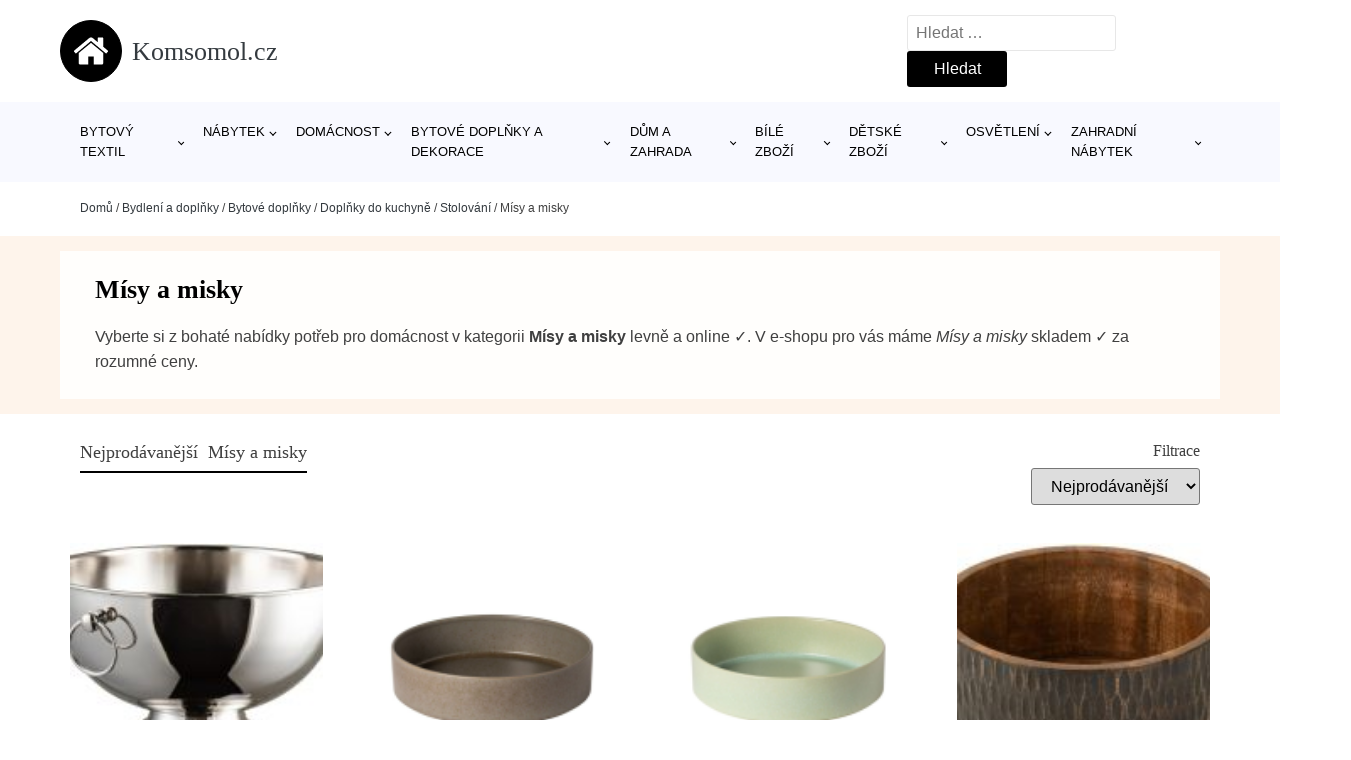

--- FILE ---
content_type: text/html; charset=UTF-8
request_url: https://www.komsomol.cz/c/misy-a-misky-stolovani-doplnky-do-kuchyne-bytove-doplnky/
body_size: 12198
content:
<!DOCTYPE html>
<html lang="cs" prefix="og: https://ogp.me/ns#" >
<head>
<meta charset="UTF-8">
<meta name="viewport" content="width=device-width, initial-scale=1.0">
<!-- WP_HEAD() START -->
<!-- Optimalizace pro vyhledávače podle Rank Math - https://rankmath.com/ -->
<title>Mísy a misky (917 produktů) | Komsomol.cz</title>
<meta name="description" content="Prohlédněte si produkty v kategorii Mísy a misky ✓ nakupte online levné Mísy a misky ve výprodeji a v akci. Produkty skladem ihned k odeslání."/>
<meta name="robots" content="follow, index, max-snippet:-1, max-video-preview:-1, max-image-preview:large"/>
<link rel="canonical" href="https://www.komsomol.cz/c/misy-a-misky-stolovani-doplnky-do-kuchyne-bytove-doplnky/" />
<link rel="next" href="https://www.komsomol.cz/c/misy-a-misky-stolovani-doplnky-do-kuchyne-bytove-doplnky/page/2/" />
<meta property="og:locale" content="cs_CZ" />
<meta property="og:type" content="article" />
<meta property="og:title" content="Mísy a misky (917 produktů) | Komsomol.cz" />
<meta property="og:description" content="Prohlédněte si produkty v kategorii Mísy a misky ✓ nakupte online levné Mísy a misky ve výprodeji a v akci. Produkty skladem ihned k odeslání." />
<meta property="og:url" content="https://www.komsomol.cz/c/misy-a-misky-stolovani-doplnky-do-kuchyne-bytove-doplnky/" />
<meta property="og:site_name" content="Komsomol.cz" />
<meta name="twitter:card" content="summary_large_image" />
<meta name="twitter:title" content="Mísy a misky (917 produktů) | Komsomol.cz" />
<meta name="twitter:description" content="Prohlédněte si produkty v kategorii Mísy a misky ✓ nakupte online levné Mísy a misky ve výprodeji a v akci. Produkty skladem ihned k odeslání." />
<meta name="twitter:label1" content="Produkty" />
<meta name="twitter:data1" content="917" />
<script type="application/ld+json" class="rank-math-schema">{"@context":"https://schema.org","@graph":[{"@type":"Organization","@id":"https://www.komsomol.cz/#organization","name":"Komsomol.cz"},{"@type":"WebSite","@id":"https://www.komsomol.cz/#website","url":"https://www.komsomol.cz","name":"Komsomol.cz","publisher":{"@id":"https://www.komsomol.cz/#organization"},"inLanguage":"cs"},{"@type":"BreadcrumbList","@id":"https://www.komsomol.cz/c/misy-a-misky-stolovani-doplnky-do-kuchyne-bytove-doplnky/#breadcrumb","itemListElement":[{"@type":"ListItem","position":"1","item":{"@id":"https://www.komsomol.cz","name":"Dom\u016f"}},{"@type":"ListItem","position":"2","item":{"@id":"https://www.komsomol.cz/c/bydleni-a-doplnky/","name":"Bydlen\u00ed a dopl\u0148ky"}},{"@type":"ListItem","position":"3","item":{"@id":"https://www.komsomol.cz/c/bytove-doplnky/","name":"Bytov\u00e9 dopl\u0148ky"}},{"@type":"ListItem","position":"4","item":{"@id":"https://www.komsomol.cz/c/doplnky-do-kuchyne-bytove-doplnky/","name":"Dopl\u0148ky do kuchyn\u011b"}},{"@type":"ListItem","position":"5","item":{"@id":"https://www.komsomol.cz/c/stolovani-doplnky-do-kuchyne-bytove-doplnky/","name":"Stolov\u00e1n\u00ed"}},{"@type":"ListItem","position":"6","item":{"@id":"https://www.komsomol.cz/c/misy-a-misky-stolovani-doplnky-do-kuchyne-bytove-doplnky/","name":"M\u00edsy a misky"}}]},{"@type":"CollectionPage","@id":"https://www.komsomol.cz/c/misy-a-misky-stolovani-doplnky-do-kuchyne-bytove-doplnky/#webpage","url":"https://www.komsomol.cz/c/misy-a-misky-stolovani-doplnky-do-kuchyne-bytove-doplnky/","name":"M\u00edsy a misky (917 produkt\u016f) | Komsomol.cz","isPartOf":{"@id":"https://www.komsomol.cz/#website"},"inLanguage":"cs","breadcrumb":{"@id":"https://www.komsomol.cz/c/misy-a-misky-stolovani-doplnky-do-kuchyne-bytove-doplnky/#breadcrumb"}}]}</script>
<!-- /Rank Math WordPress SEO plugin -->
<link rel="alternate" type="application/rss+xml" title="Komsomol.cz &raquo; Mísy a misky Product Category RSS" href="https://www.komsomol.cz/c/misy-a-misky-stolovani-doplnky-do-kuchyne-bytove-doplnky/feed/" />
<style id='wp-img-auto-sizes-contain-inline-css' type='text/css'>
img:is([sizes=auto i],[sizes^="auto," i]){contain-intrinsic-size:3000px 1500px}
/*# sourceURL=wp-img-auto-sizes-contain-inline-css */
</style>
<style id='classic-theme-styles-inline-css' type='text/css'>
/*! This file is auto-generated */
.wp-block-button__link{color:#fff;background-color:#32373c;border-radius:9999px;box-shadow:none;text-decoration:none;padding:calc(.667em + 2px) calc(1.333em + 2px);font-size:1.125em}.wp-block-file__button{background:#32373c;color:#fff;text-decoration:none}
/*# sourceURL=/wp-includes/css/classic-themes.min.css */
</style>
<link rel='stylesheet' id='kk-star-ratings-css' href='//www.komsomol.cz/wp-content/cache/wpfc-minified/9amf8bg7/dy8wd.css' type='text/css' media='all' />
<style id='kk-star-ratings-inline-css' type='text/css'>
.kk-star-ratings .kksr-stars .kksr-star {
margin-right: 5px;
}
[dir="rtl"] .kk-star-ratings .kksr-stars .kksr-star {
margin-left: 5px;
margin-right: 0;
}
/*# sourceURL=kk-star-ratings-inline-css */
</style>
<link rel='stylesheet' id='oxygen-css' href='//www.komsomol.cz/wp-content/cache/wpfc-minified/95b1hr91/dy8wd.css' type='text/css' media='all' />
<script type="text/javascript" src="https://www.komsomol.cz/wp-includes/js/jquery/jquery.min.js?ver=3.7.1" id="jquery-core-js"></script>
<script type="text/javascript" id="search-filter-plugin-build-js-extra">
/* <![CDATA[ */
var SF_LDATA = {"ajax_url":"https://www.komsomol.cz/wp-admin/admin-ajax.php","home_url":"https://www.komsomol.cz/","extensions":[]};
//# sourceURL=search-filter-plugin-build-js-extra
/* ]]> */
</script>
<script type="text/javascript" src="https://www.komsomol.cz/wp-content/plugins/search-filter-pro/public/assets/js/search-filter-build.min.js?ver=2.5.21" id="search-filter-plugin-build-js"></script>
<link rel="https://api.w.org/" href="https://www.komsomol.cz/wp-json/" /><link rel="alternate" title="JSON" type="application/json" href="https://www.komsomol.cz/wp-json/wp/v2/product_category/599" /><link rel="EditURI" type="application/rsd+xml" title="RSD" href="https://www.komsomol.cz/xmlrpc.php?rsd" />
<meta name="generator" content="WordPress 6.9" />
<!-- Global site tag (gtag.js) - Google Analytics -->
<script async src="https://www.googletagmanager.com/gtag/js?id=UA-163714293-38"></script>
<script>
window.dataLayer = window.dataLayer || [];
function gtag(){dataLayer.push(arguments);}
gtag('js', new Date());
gtag('config', '');
</script>
<link rel="icon" href="https://www.komsomol.cz/wp-content/uploads/2021/10/favicon-150x150.png" sizes="32x32" />
<link rel="icon" href="https://www.komsomol.cz/wp-content/uploads/2021/10/favicon.png" sizes="192x192" />
<link rel="apple-touch-icon" href="https://www.komsomol.cz/wp-content/uploads/2021/10/favicon.png" />
<meta name="msapplication-TileImage" content="https://www.komsomol.cz/wp-content/uploads/2021/10/favicon.png" />
<link rel='stylesheet' id='oxygen-cache-182422-css' href='//www.komsomol.cz/wp-content/cache/wpfc-minified/1pveiwqg/dy8wd.css' type='text/css' media='all' />
<link rel='stylesheet' id='oxygen-cache-182419-css' href='//www.komsomol.cz/wp-content/cache/wpfc-minified/l244f7z1/2exmt.css' type='text/css' media='all' />
<link rel='stylesheet' id='oxygen-universal-styles-css' href='//www.komsomol.cz/wp-content/cache/wpfc-minified/jr51qvuo/dy8wd.css' type='text/css' media='all' />
<!-- END OF WP_HEAD() -->
<style id='global-styles-inline-css' type='text/css'>
:root{--wp--preset--aspect-ratio--square: 1;--wp--preset--aspect-ratio--4-3: 4/3;--wp--preset--aspect-ratio--3-4: 3/4;--wp--preset--aspect-ratio--3-2: 3/2;--wp--preset--aspect-ratio--2-3: 2/3;--wp--preset--aspect-ratio--16-9: 16/9;--wp--preset--aspect-ratio--9-16: 9/16;--wp--preset--color--black: #000000;--wp--preset--color--cyan-bluish-gray: #abb8c3;--wp--preset--color--white: #ffffff;--wp--preset--color--pale-pink: #f78da7;--wp--preset--color--vivid-red: #cf2e2e;--wp--preset--color--luminous-vivid-orange: #ff6900;--wp--preset--color--luminous-vivid-amber: #fcb900;--wp--preset--color--light-green-cyan: #7bdcb5;--wp--preset--color--vivid-green-cyan: #00d084;--wp--preset--color--pale-cyan-blue: #8ed1fc;--wp--preset--color--vivid-cyan-blue: #0693e3;--wp--preset--color--vivid-purple: #9b51e0;--wp--preset--gradient--vivid-cyan-blue-to-vivid-purple: linear-gradient(135deg,rgb(6,147,227) 0%,rgb(155,81,224) 100%);--wp--preset--gradient--light-green-cyan-to-vivid-green-cyan: linear-gradient(135deg,rgb(122,220,180) 0%,rgb(0,208,130) 100%);--wp--preset--gradient--luminous-vivid-amber-to-luminous-vivid-orange: linear-gradient(135deg,rgb(252,185,0) 0%,rgb(255,105,0) 100%);--wp--preset--gradient--luminous-vivid-orange-to-vivid-red: linear-gradient(135deg,rgb(255,105,0) 0%,rgb(207,46,46) 100%);--wp--preset--gradient--very-light-gray-to-cyan-bluish-gray: linear-gradient(135deg,rgb(238,238,238) 0%,rgb(169,184,195) 100%);--wp--preset--gradient--cool-to-warm-spectrum: linear-gradient(135deg,rgb(74,234,220) 0%,rgb(151,120,209) 20%,rgb(207,42,186) 40%,rgb(238,44,130) 60%,rgb(251,105,98) 80%,rgb(254,248,76) 100%);--wp--preset--gradient--blush-light-purple: linear-gradient(135deg,rgb(255,206,236) 0%,rgb(152,150,240) 100%);--wp--preset--gradient--blush-bordeaux: linear-gradient(135deg,rgb(254,205,165) 0%,rgb(254,45,45) 50%,rgb(107,0,62) 100%);--wp--preset--gradient--luminous-dusk: linear-gradient(135deg,rgb(255,203,112) 0%,rgb(199,81,192) 50%,rgb(65,88,208) 100%);--wp--preset--gradient--pale-ocean: linear-gradient(135deg,rgb(255,245,203) 0%,rgb(182,227,212) 50%,rgb(51,167,181) 100%);--wp--preset--gradient--electric-grass: linear-gradient(135deg,rgb(202,248,128) 0%,rgb(113,206,126) 100%);--wp--preset--gradient--midnight: linear-gradient(135deg,rgb(2,3,129) 0%,rgb(40,116,252) 100%);--wp--preset--font-size--small: 13px;--wp--preset--font-size--medium: 20px;--wp--preset--font-size--large: 36px;--wp--preset--font-size--x-large: 42px;--wp--preset--spacing--20: 0.44rem;--wp--preset--spacing--30: 0.67rem;--wp--preset--spacing--40: 1rem;--wp--preset--spacing--50: 1.5rem;--wp--preset--spacing--60: 2.25rem;--wp--preset--spacing--70: 3.38rem;--wp--preset--spacing--80: 5.06rem;--wp--preset--shadow--natural: 6px 6px 9px rgba(0, 0, 0, 0.2);--wp--preset--shadow--deep: 12px 12px 50px rgba(0, 0, 0, 0.4);--wp--preset--shadow--sharp: 6px 6px 0px rgba(0, 0, 0, 0.2);--wp--preset--shadow--outlined: 6px 6px 0px -3px rgb(255, 255, 255), 6px 6px rgb(0, 0, 0);--wp--preset--shadow--crisp: 6px 6px 0px rgb(0, 0, 0);}:where(.is-layout-flex){gap: 0.5em;}:where(.is-layout-grid){gap: 0.5em;}body .is-layout-flex{display: flex;}.is-layout-flex{flex-wrap: wrap;align-items: center;}.is-layout-flex > :is(*, div){margin: 0;}body .is-layout-grid{display: grid;}.is-layout-grid > :is(*, div){margin: 0;}:where(.wp-block-columns.is-layout-flex){gap: 2em;}:where(.wp-block-columns.is-layout-grid){gap: 2em;}:where(.wp-block-post-template.is-layout-flex){gap: 1.25em;}:where(.wp-block-post-template.is-layout-grid){gap: 1.25em;}.has-black-color{color: var(--wp--preset--color--black) !important;}.has-cyan-bluish-gray-color{color: var(--wp--preset--color--cyan-bluish-gray) !important;}.has-white-color{color: var(--wp--preset--color--white) !important;}.has-pale-pink-color{color: var(--wp--preset--color--pale-pink) !important;}.has-vivid-red-color{color: var(--wp--preset--color--vivid-red) !important;}.has-luminous-vivid-orange-color{color: var(--wp--preset--color--luminous-vivid-orange) !important;}.has-luminous-vivid-amber-color{color: var(--wp--preset--color--luminous-vivid-amber) !important;}.has-light-green-cyan-color{color: var(--wp--preset--color--light-green-cyan) !important;}.has-vivid-green-cyan-color{color: var(--wp--preset--color--vivid-green-cyan) !important;}.has-pale-cyan-blue-color{color: var(--wp--preset--color--pale-cyan-blue) !important;}.has-vivid-cyan-blue-color{color: var(--wp--preset--color--vivid-cyan-blue) !important;}.has-vivid-purple-color{color: var(--wp--preset--color--vivid-purple) !important;}.has-black-background-color{background-color: var(--wp--preset--color--black) !important;}.has-cyan-bluish-gray-background-color{background-color: var(--wp--preset--color--cyan-bluish-gray) !important;}.has-white-background-color{background-color: var(--wp--preset--color--white) !important;}.has-pale-pink-background-color{background-color: var(--wp--preset--color--pale-pink) !important;}.has-vivid-red-background-color{background-color: var(--wp--preset--color--vivid-red) !important;}.has-luminous-vivid-orange-background-color{background-color: var(--wp--preset--color--luminous-vivid-orange) !important;}.has-luminous-vivid-amber-background-color{background-color: var(--wp--preset--color--luminous-vivid-amber) !important;}.has-light-green-cyan-background-color{background-color: var(--wp--preset--color--light-green-cyan) !important;}.has-vivid-green-cyan-background-color{background-color: var(--wp--preset--color--vivid-green-cyan) !important;}.has-pale-cyan-blue-background-color{background-color: var(--wp--preset--color--pale-cyan-blue) !important;}.has-vivid-cyan-blue-background-color{background-color: var(--wp--preset--color--vivid-cyan-blue) !important;}.has-vivid-purple-background-color{background-color: var(--wp--preset--color--vivid-purple) !important;}.has-black-border-color{border-color: var(--wp--preset--color--black) !important;}.has-cyan-bluish-gray-border-color{border-color: var(--wp--preset--color--cyan-bluish-gray) !important;}.has-white-border-color{border-color: var(--wp--preset--color--white) !important;}.has-pale-pink-border-color{border-color: var(--wp--preset--color--pale-pink) !important;}.has-vivid-red-border-color{border-color: var(--wp--preset--color--vivid-red) !important;}.has-luminous-vivid-orange-border-color{border-color: var(--wp--preset--color--luminous-vivid-orange) !important;}.has-luminous-vivid-amber-border-color{border-color: var(--wp--preset--color--luminous-vivid-amber) !important;}.has-light-green-cyan-border-color{border-color: var(--wp--preset--color--light-green-cyan) !important;}.has-vivid-green-cyan-border-color{border-color: var(--wp--preset--color--vivid-green-cyan) !important;}.has-pale-cyan-blue-border-color{border-color: var(--wp--preset--color--pale-cyan-blue) !important;}.has-vivid-cyan-blue-border-color{border-color: var(--wp--preset--color--vivid-cyan-blue) !important;}.has-vivid-purple-border-color{border-color: var(--wp--preset--color--vivid-purple) !important;}.has-vivid-cyan-blue-to-vivid-purple-gradient-background{background: var(--wp--preset--gradient--vivid-cyan-blue-to-vivid-purple) !important;}.has-light-green-cyan-to-vivid-green-cyan-gradient-background{background: var(--wp--preset--gradient--light-green-cyan-to-vivid-green-cyan) !important;}.has-luminous-vivid-amber-to-luminous-vivid-orange-gradient-background{background: var(--wp--preset--gradient--luminous-vivid-amber-to-luminous-vivid-orange) !important;}.has-luminous-vivid-orange-to-vivid-red-gradient-background{background: var(--wp--preset--gradient--luminous-vivid-orange-to-vivid-red) !important;}.has-very-light-gray-to-cyan-bluish-gray-gradient-background{background: var(--wp--preset--gradient--very-light-gray-to-cyan-bluish-gray) !important;}.has-cool-to-warm-spectrum-gradient-background{background: var(--wp--preset--gradient--cool-to-warm-spectrum) !important;}.has-blush-light-purple-gradient-background{background: var(--wp--preset--gradient--blush-light-purple) !important;}.has-blush-bordeaux-gradient-background{background: var(--wp--preset--gradient--blush-bordeaux) !important;}.has-luminous-dusk-gradient-background{background: var(--wp--preset--gradient--luminous-dusk) !important;}.has-pale-ocean-gradient-background{background: var(--wp--preset--gradient--pale-ocean) !important;}.has-electric-grass-gradient-background{background: var(--wp--preset--gradient--electric-grass) !important;}.has-midnight-gradient-background{background: var(--wp--preset--gradient--midnight) !important;}.has-small-font-size{font-size: var(--wp--preset--font-size--small) !important;}.has-medium-font-size{font-size: var(--wp--preset--font-size--medium) !important;}.has-large-font-size{font-size: var(--wp--preset--font-size--large) !important;}.has-x-large-font-size{font-size: var(--wp--preset--font-size--x-large) !important;}
/*# sourceURL=global-styles-inline-css */
</style>
</head>
<body class="archive tax-product_category term-misy-a-misky-stolovani-doplnky-do-kuchyne-bytove-doplnky term-599 wp-theme-oxygen-is-not-a-theme  wp-embed-responsive oxygen-body" >
<header id="_header-1-25" class="oxy-header-wrapper oxy-overlay-header oxy-header" ><div id="logo-header-row" class="oxy-header-row" ><div class="oxy-header-container"><div id="_header_left-3-25" class="oxy-header-left" ><a id="link-78-25" class="ct-link" href="/" target="_self"  ><div id="fancy_icon-86-25" class="ct-fancy-icon" ><svg id="svg-fancy_icon-86-25"><use xlink:href="#FontAwesomeicon-home"></use></svg></div><span id="shortcode-79-25" class="ct-shortcode logo-top" >Komsomol.cz</span></a></div><div id="_header_center-4-25" class="oxy-header-center" ></div><div id="_header_right-5-25" class="oxy-header-right" >
<div id="_search_form-17-25" class="oxy-search-form" >
<form role="search" method="get" class="search-form" action="https://www.komsomol.cz/">
<label>
<span class="screen-reader-text">Vyhledávání</span>
<input type="search" class="search-field" placeholder="Hledat &hellip;" value="" name="s" />
</label>
<input type="submit" class="search-submit" value="Hledat" />
</form>                </div>
<nav id="_nav_menu-53-25" class="oxy-nav-menu oxy-nav-menu-dropdowns oxy-nav-menu-dropdown-arrow" ><div class='oxy-menu-toggle'><div class='oxy-nav-menu-hamburger-wrap'><div class='oxy-nav-menu-hamburger'><div class='oxy-nav-menu-hamburger-line'></div><div class='oxy-nav-menu-hamburger-line'></div><div class='oxy-nav-menu-hamburger-line'></div></div></div></div><div class="menu-hlavni-menu-container"><ul id="menu-hlavni-menu" class="oxy-nav-menu-list"><li id="menu-item-218687" class="menu-item menu-item-type-taxonomy menu-item-object-product_category menu-item-has-children menu-item-218687"><a href="https://www.komsomol.cz/c/bytovy-textil/">Bytový textil</a>
<ul class="sub-menu">
<li id="menu-item-218688" class="menu-item menu-item-type-taxonomy menu-item-object-product_category menu-item-218688"><a href="https://www.komsomol.cz/c/bytovy-textil-do-loznice/">Bytový textil do ložnice</a></li>
<li id="menu-item-218696" class="menu-item menu-item-type-taxonomy menu-item-object-product_category menu-item-218696"><a href="https://www.komsomol.cz/c/bytovy-textil-do-kuchyne/">Bytový textil do kuchyně</a></li>
<li id="menu-item-218697" class="menu-item menu-item-type-taxonomy menu-item-object-product_category menu-item-218697"><a href="https://www.komsomol.cz/c/bytovy-textil-do-obyvaciho-pokoje/">Bytový textil do obývacího pokoje</a></li>
<li id="menu-item-218698" class="menu-item menu-item-type-taxonomy menu-item-object-product_category menu-item-218698"><a href="https://www.komsomol.cz/c/rucniky/">Ručníky</a></li>
<li id="menu-item-218699" class="menu-item menu-item-type-taxonomy menu-item-object-product_category menu-item-218699"><a href="https://www.komsomol.cz/c/zavesy/">Závěsy</a></li>
</ul>
</li>
<li id="menu-item-395612" class="menu-item menu-item-type-taxonomy menu-item-object-product_category menu-item-has-children menu-item-395612"><a href="https://www.komsomol.cz/c/nabytek-bydleni-a-doplnky/">Nábytek</a>
<ul class="sub-menu">
<li id="menu-item-395616" class="menu-item menu-item-type-taxonomy menu-item-object-product_category menu-item-395616"><a href="https://www.komsomol.cz/c/stoly-a-stolky/">Stoly a stolky</a></li>
<li id="menu-item-395618" class="menu-item menu-item-type-taxonomy menu-item-object-product_category menu-item-395618"><a href="https://www.komsomol.cz/c/sedaci-soupravy-a-pohovky-nabytek-bydleni-a-doplnky/">Sedací soupravy a pohovky</a></li>
<li id="menu-item-395622" class="menu-item menu-item-type-taxonomy menu-item-object-product_category menu-item-395622"><a href="https://www.komsomol.cz/c/zidle-a-stolicky-nabytek-bydleni-a-doplnky/">Židle a stoličky</a></li>
<li id="menu-item-395625" class="menu-item menu-item-type-taxonomy menu-item-object-product_category menu-item-395625"><a href="https://www.komsomol.cz/c/ulozne-prostory/">Úložné prostory</a></li>
<li id="menu-item-395627" class="menu-item menu-item-type-taxonomy menu-item-object-product_category menu-item-395627"><a href="https://www.komsomol.cz/c/kresla-a-sezeni-nabytek-bydleni-a-doplnky/">Křesla a sezení</a></li>
<li id="menu-item-395630" class="menu-item menu-item-type-taxonomy menu-item-object-product_category menu-item-395630"><a href="https://www.komsomol.cz/c/skrine-a-komody-nabytek-bydleni-a-doplnky/">Skříně a komody</a></li>
<li id="menu-item-395631" class="menu-item menu-item-type-taxonomy menu-item-object-product_category menu-item-395631"><a href="https://www.komsomol.cz/c/postele-a-rosty-nabytek-bydleni-a-doplnky/">Postele a rošty</a></li>
<li id="menu-item-395636" class="menu-item menu-item-type-taxonomy menu-item-object-product_category menu-item-395636"><a href="https://www.komsomol.cz/c/zahradni-nabytek-nabytek-bydleni-a-doplnky/">Zahradní nábytek</a></li>
<li id="menu-item-395639" class="menu-item menu-item-type-taxonomy menu-item-object-product_category menu-item-395639"><a href="https://www.komsomol.cz/c/koupelnovy-nabytek-nabytek-bydleni-a-doplnky/">Koupelnový nábytek</a></li>
<li id="menu-item-395641" class="menu-item menu-item-type-taxonomy menu-item-object-product_category menu-item-395641"><a href="https://www.komsomol.cz/c/detsky-nabytek-nabytek-bydleni-a-doplnky/">Dětský nábytek</a></li>
</ul>
</li>
<li id="menu-item-218690" class="menu-item menu-item-type-taxonomy menu-item-object-product_category menu-item-has-children menu-item-218690"><a href="https://www.komsomol.cz/c/domacnost/">Domácnost</a>
<ul class="sub-menu">
<li id="menu-item-218691" class="menu-item menu-item-type-taxonomy menu-item-object-product_category menu-item-218691"><a href="https://www.komsomol.cz/c/doplnky-do-kuchyne/">Doplňky do kuchyně</a></li>
<li id="menu-item-218700" class="menu-item menu-item-type-taxonomy menu-item-object-product_category menu-item-218700"><a href="https://www.komsomol.cz/c/cistici-prostredky-v-domacnosti/">Čisticí prostředky v domácnosti</a></li>
<li id="menu-item-218701" class="menu-item menu-item-type-taxonomy menu-item-object-product_category menu-item-218701"><a href="https://www.komsomol.cz/c/domovni-alarmy/">Domovní alarmy</a></li>
</ul>
</li>
<li id="menu-item-218689" class="menu-item menu-item-type-taxonomy menu-item-object-product_category menu-item-has-children menu-item-218689"><a href="https://www.komsomol.cz/c/bytove-doplnky-a-dekorace/">Bytové doplňky a dekorace</a>
<ul class="sub-menu">
<li id="menu-item-218702" class="menu-item menu-item-type-taxonomy menu-item-object-product_category menu-item-218702"><a href="https://www.komsomol.cz/c/doplnky-do-loznice/">Doplňky do ložnice</a></li>
<li id="menu-item-218703" class="menu-item menu-item-type-taxonomy menu-item-object-product_category menu-item-218703"><a href="https://www.komsomol.cz/c/vanocni-dekorace/">Vánoční dekorace</a></li>
<li id="menu-item-218704" class="menu-item menu-item-type-taxonomy menu-item-object-product_category menu-item-218704"><a href="https://www.komsomol.cz/c/hodiny-a-budiky/">Hodiny a budíky</a></li>
<li id="menu-item-218705" class="menu-item menu-item-type-taxonomy menu-item-object-product_category menu-item-218705"><a href="https://www.komsomol.cz/c/bytove-dekorace/">Bytové dekorace</a></li>
<li id="menu-item-218706" class="menu-item menu-item-type-taxonomy menu-item-object-product_category menu-item-218706"><a href="https://www.komsomol.cz/c/kvetiny-a-stojany/">Květiny a stojany</a></li>
<li id="menu-item-218707" class="menu-item menu-item-type-taxonomy menu-item-object-product_category menu-item-218707"><a href="https://www.komsomol.cz/c/svicny/">Svícny</a></li>
</ul>
</li>
<li id="menu-item-218692" class="menu-item menu-item-type-taxonomy menu-item-object-product_category menu-item-has-children menu-item-218692"><a href="https://www.komsomol.cz/c/dum-a-zahrada/">Dům a zahrada</a>
<ul class="sub-menu">
<li id="menu-item-218708" class="menu-item menu-item-type-taxonomy menu-item-object-product_category menu-item-218708"><a href="https://www.komsomol.cz/c/zahrada/">Zahrada</a></li>
<li id="menu-item-218709" class="menu-item menu-item-type-taxonomy menu-item-object-product_category menu-item-218709"><a href="https://www.komsomol.cz/c/dilna/">Dílna</a></li>
<li id="menu-item-218710" class="menu-item menu-item-type-taxonomy menu-item-object-product_category menu-item-218710"><a href="https://www.komsomol.cz/c/bazeny-a-doplnky/">Bazény a doplňky</a></li>
</ul>
</li>
<li id="menu-item-218694" class="menu-item menu-item-type-taxonomy menu-item-object-product_category menu-item-has-children menu-item-218694"><a href="https://www.komsomol.cz/c/bile-zbozi/">Bílé zboží</a>
<ul class="sub-menu">
<li id="menu-item-218711" class="menu-item menu-item-type-taxonomy menu-item-object-product_category menu-item-218711"><a href="https://www.komsomol.cz/c/male-spotrebice/">Malé spotřebiče</a></li>
<li id="menu-item-218712" class="menu-item menu-item-type-taxonomy menu-item-object-product_category menu-item-218712"><a href="https://www.komsomol.cz/c/klima/">Klima</a></li>
<li id="menu-item-218713" class="menu-item menu-item-type-taxonomy menu-item-object-product_category menu-item-218713"><a href="https://www.komsomol.cz/c/velke-spotrebice/">Velké spotřebiče</a></li>
</ul>
</li>
<li id="menu-item-218693" class="menu-item menu-item-type-taxonomy menu-item-object-product_category menu-item-has-children menu-item-218693"><a href="https://www.komsomol.cz/c/detske-zbozi/">Dětské zboží</a>
<ul class="sub-menu">
<li id="menu-item-218714" class="menu-item menu-item-type-taxonomy menu-item-object-product_category menu-item-218714"><a href="https://www.komsomol.cz/c/hracky/">Hračky</a></li>
<li id="menu-item-218715" class="menu-item menu-item-type-taxonomy menu-item-object-product_category menu-item-218715"><a href="https://www.komsomol.cz/c/detske-deky/">Dětské deky</a></li>
<li id="menu-item-218716" class="menu-item menu-item-type-taxonomy menu-item-object-product_category menu-item-218716"><a href="https://www.komsomol.cz/c/skolni-potreby/">Školní potřeby</a></li>
<li id="menu-item-218717" class="menu-item menu-item-type-taxonomy menu-item-object-product_category menu-item-218717"><a href="https://www.komsomol.cz/c/vozitka/">Vozítka</a></li>
</ul>
</li>
<li id="menu-item-395644" class="menu-item menu-item-type-taxonomy menu-item-object-product_category menu-item-has-children menu-item-395644"><a href="https://www.komsomol.cz/c/osvetleni-bydleni-a-doplnky/">Osvětlení</a>
<ul class="sub-menu">
<li id="menu-item-395645" class="menu-item menu-item-type-taxonomy menu-item-object-product_category menu-item-395645"><a href="https://www.komsomol.cz/c/svitidla-osvetleni-bydleni-a-doplnky/">Svítidla</a></li>
<li id="menu-item-395648" class="menu-item menu-item-type-taxonomy menu-item-object-product_category menu-item-395648"><a href="https://www.komsomol.cz/c/lampicky/">Lampičky</a></li>
<li id="menu-item-395650" class="menu-item menu-item-type-taxonomy menu-item-object-product_category menu-item-395650"><a href="https://www.komsomol.cz/c/prislusenstvi-ke-svitidlum/">Příslušenství ke svítidlům</a></li>
<li id="menu-item-395652" class="menu-item menu-item-type-taxonomy menu-item-object-product_category menu-item-395652"><a href="https://www.komsomol.cz/c/stojaci-lampy-osvetleni-bydleni-a-doplnky/">Stojací lampy</a></li>
</ul>
</li>
<li id="menu-item-218695" class="menu-item menu-item-type-taxonomy menu-item-object-product_category menu-item-has-children menu-item-218695"><a href="https://www.komsomol.cz/c/zahradni-nabytek/">Zahradní nábytek</a>
<ul class="sub-menu">
<li id="menu-item-218718" class="menu-item menu-item-type-taxonomy menu-item-object-product_category menu-item-218718"><a href="https://www.komsomol.cz/c/zahradni-slunecniky-a-doplnky/">Zahradní slunečníky a doplňky</a></li>
<li id="menu-item-218719" class="menu-item menu-item-type-taxonomy menu-item-object-product_category menu-item-218719"><a href="https://www.komsomol.cz/c/zahradni-houpacky/">Zahradní houpačky</a></li>
<li id="menu-item-218720" class="menu-item menu-item-type-taxonomy menu-item-object-product_category menu-item-218720"><a href="https://www.komsomol.cz/c/zahradni-altany/">Zahradní altány</a></li>
<li id="menu-item-218721" class="menu-item menu-item-type-taxonomy menu-item-object-product_category menu-item-218721"><a href="https://www.komsomol.cz/c/zahradni-sestavy/">Zahradní sestavy</a></li>
</ul>
</li>
</ul></div></nav></div></div></div><div id="nav-header-row" class="oxy-header-row" ><div class="oxy-header-container"><div id="_header_left-12-25" class="oxy-header-left" ></div><div id="_header_center-13-25" class="oxy-header-center" ><nav id="_nav_menu-15-25" class="oxy-nav-menu oxy-nav-menu-dropdowns oxy-nav-menu-dropdown-arrow" ><div class='oxy-menu-toggle'><div class='oxy-nav-menu-hamburger-wrap'><div class='oxy-nav-menu-hamburger'><div class='oxy-nav-menu-hamburger-line'></div><div class='oxy-nav-menu-hamburger-line'></div><div class='oxy-nav-menu-hamburger-line'></div></div></div></div><div class="menu-hlavni-menu-container"><ul id="menu-hlavni-menu-1" class="oxy-nav-menu-list"><li class="menu-item menu-item-type-taxonomy menu-item-object-product_category menu-item-has-children menu-item-218687"><a href="https://www.komsomol.cz/c/bytovy-textil/">Bytový textil</a>
<ul class="sub-menu">
<li class="menu-item menu-item-type-taxonomy menu-item-object-product_category menu-item-218688"><a href="https://www.komsomol.cz/c/bytovy-textil-do-loznice/">Bytový textil do ložnice</a></li>
<li class="menu-item menu-item-type-taxonomy menu-item-object-product_category menu-item-218696"><a href="https://www.komsomol.cz/c/bytovy-textil-do-kuchyne/">Bytový textil do kuchyně</a></li>
<li class="menu-item menu-item-type-taxonomy menu-item-object-product_category menu-item-218697"><a href="https://www.komsomol.cz/c/bytovy-textil-do-obyvaciho-pokoje/">Bytový textil do obývacího pokoje</a></li>
<li class="menu-item menu-item-type-taxonomy menu-item-object-product_category menu-item-218698"><a href="https://www.komsomol.cz/c/rucniky/">Ručníky</a></li>
<li class="menu-item menu-item-type-taxonomy menu-item-object-product_category menu-item-218699"><a href="https://www.komsomol.cz/c/zavesy/">Závěsy</a></li>
</ul>
</li>
<li class="menu-item menu-item-type-taxonomy menu-item-object-product_category menu-item-has-children menu-item-395612"><a href="https://www.komsomol.cz/c/nabytek-bydleni-a-doplnky/">Nábytek</a>
<ul class="sub-menu">
<li class="menu-item menu-item-type-taxonomy menu-item-object-product_category menu-item-395616"><a href="https://www.komsomol.cz/c/stoly-a-stolky/">Stoly a stolky</a></li>
<li class="menu-item menu-item-type-taxonomy menu-item-object-product_category menu-item-395618"><a href="https://www.komsomol.cz/c/sedaci-soupravy-a-pohovky-nabytek-bydleni-a-doplnky/">Sedací soupravy a pohovky</a></li>
<li class="menu-item menu-item-type-taxonomy menu-item-object-product_category menu-item-395622"><a href="https://www.komsomol.cz/c/zidle-a-stolicky-nabytek-bydleni-a-doplnky/">Židle a stoličky</a></li>
<li class="menu-item menu-item-type-taxonomy menu-item-object-product_category menu-item-395625"><a href="https://www.komsomol.cz/c/ulozne-prostory/">Úložné prostory</a></li>
<li class="menu-item menu-item-type-taxonomy menu-item-object-product_category menu-item-395627"><a href="https://www.komsomol.cz/c/kresla-a-sezeni-nabytek-bydleni-a-doplnky/">Křesla a sezení</a></li>
<li class="menu-item menu-item-type-taxonomy menu-item-object-product_category menu-item-395630"><a href="https://www.komsomol.cz/c/skrine-a-komody-nabytek-bydleni-a-doplnky/">Skříně a komody</a></li>
<li class="menu-item menu-item-type-taxonomy menu-item-object-product_category menu-item-395631"><a href="https://www.komsomol.cz/c/postele-a-rosty-nabytek-bydleni-a-doplnky/">Postele a rošty</a></li>
<li class="menu-item menu-item-type-taxonomy menu-item-object-product_category menu-item-395636"><a href="https://www.komsomol.cz/c/zahradni-nabytek-nabytek-bydleni-a-doplnky/">Zahradní nábytek</a></li>
<li class="menu-item menu-item-type-taxonomy menu-item-object-product_category menu-item-395639"><a href="https://www.komsomol.cz/c/koupelnovy-nabytek-nabytek-bydleni-a-doplnky/">Koupelnový nábytek</a></li>
<li class="menu-item menu-item-type-taxonomy menu-item-object-product_category menu-item-395641"><a href="https://www.komsomol.cz/c/detsky-nabytek-nabytek-bydleni-a-doplnky/">Dětský nábytek</a></li>
</ul>
</li>
<li class="menu-item menu-item-type-taxonomy menu-item-object-product_category menu-item-has-children menu-item-218690"><a href="https://www.komsomol.cz/c/domacnost/">Domácnost</a>
<ul class="sub-menu">
<li class="menu-item menu-item-type-taxonomy menu-item-object-product_category menu-item-218691"><a href="https://www.komsomol.cz/c/doplnky-do-kuchyne/">Doplňky do kuchyně</a></li>
<li class="menu-item menu-item-type-taxonomy menu-item-object-product_category menu-item-218700"><a href="https://www.komsomol.cz/c/cistici-prostredky-v-domacnosti/">Čisticí prostředky v domácnosti</a></li>
<li class="menu-item menu-item-type-taxonomy menu-item-object-product_category menu-item-218701"><a href="https://www.komsomol.cz/c/domovni-alarmy/">Domovní alarmy</a></li>
</ul>
</li>
<li class="menu-item menu-item-type-taxonomy menu-item-object-product_category menu-item-has-children menu-item-218689"><a href="https://www.komsomol.cz/c/bytove-doplnky-a-dekorace/">Bytové doplňky a dekorace</a>
<ul class="sub-menu">
<li class="menu-item menu-item-type-taxonomy menu-item-object-product_category menu-item-218702"><a href="https://www.komsomol.cz/c/doplnky-do-loznice/">Doplňky do ložnice</a></li>
<li class="menu-item menu-item-type-taxonomy menu-item-object-product_category menu-item-218703"><a href="https://www.komsomol.cz/c/vanocni-dekorace/">Vánoční dekorace</a></li>
<li class="menu-item menu-item-type-taxonomy menu-item-object-product_category menu-item-218704"><a href="https://www.komsomol.cz/c/hodiny-a-budiky/">Hodiny a budíky</a></li>
<li class="menu-item menu-item-type-taxonomy menu-item-object-product_category menu-item-218705"><a href="https://www.komsomol.cz/c/bytove-dekorace/">Bytové dekorace</a></li>
<li class="menu-item menu-item-type-taxonomy menu-item-object-product_category menu-item-218706"><a href="https://www.komsomol.cz/c/kvetiny-a-stojany/">Květiny a stojany</a></li>
<li class="menu-item menu-item-type-taxonomy menu-item-object-product_category menu-item-218707"><a href="https://www.komsomol.cz/c/svicny/">Svícny</a></li>
</ul>
</li>
<li class="menu-item menu-item-type-taxonomy menu-item-object-product_category menu-item-has-children menu-item-218692"><a href="https://www.komsomol.cz/c/dum-a-zahrada/">Dům a zahrada</a>
<ul class="sub-menu">
<li class="menu-item menu-item-type-taxonomy menu-item-object-product_category menu-item-218708"><a href="https://www.komsomol.cz/c/zahrada/">Zahrada</a></li>
<li class="menu-item menu-item-type-taxonomy menu-item-object-product_category menu-item-218709"><a href="https://www.komsomol.cz/c/dilna/">Dílna</a></li>
<li class="menu-item menu-item-type-taxonomy menu-item-object-product_category menu-item-218710"><a href="https://www.komsomol.cz/c/bazeny-a-doplnky/">Bazény a doplňky</a></li>
</ul>
</li>
<li class="menu-item menu-item-type-taxonomy menu-item-object-product_category menu-item-has-children menu-item-218694"><a href="https://www.komsomol.cz/c/bile-zbozi/">Bílé zboží</a>
<ul class="sub-menu">
<li class="menu-item menu-item-type-taxonomy menu-item-object-product_category menu-item-218711"><a href="https://www.komsomol.cz/c/male-spotrebice/">Malé spotřebiče</a></li>
<li class="menu-item menu-item-type-taxonomy menu-item-object-product_category menu-item-218712"><a href="https://www.komsomol.cz/c/klima/">Klima</a></li>
<li class="menu-item menu-item-type-taxonomy menu-item-object-product_category menu-item-218713"><a href="https://www.komsomol.cz/c/velke-spotrebice/">Velké spotřebiče</a></li>
</ul>
</li>
<li class="menu-item menu-item-type-taxonomy menu-item-object-product_category menu-item-has-children menu-item-218693"><a href="https://www.komsomol.cz/c/detske-zbozi/">Dětské zboží</a>
<ul class="sub-menu">
<li class="menu-item menu-item-type-taxonomy menu-item-object-product_category menu-item-218714"><a href="https://www.komsomol.cz/c/hracky/">Hračky</a></li>
<li class="menu-item menu-item-type-taxonomy menu-item-object-product_category menu-item-218715"><a href="https://www.komsomol.cz/c/detske-deky/">Dětské deky</a></li>
<li class="menu-item menu-item-type-taxonomy menu-item-object-product_category menu-item-218716"><a href="https://www.komsomol.cz/c/skolni-potreby/">Školní potřeby</a></li>
<li class="menu-item menu-item-type-taxonomy menu-item-object-product_category menu-item-218717"><a href="https://www.komsomol.cz/c/vozitka/">Vozítka</a></li>
</ul>
</li>
<li class="menu-item menu-item-type-taxonomy menu-item-object-product_category menu-item-has-children menu-item-395644"><a href="https://www.komsomol.cz/c/osvetleni-bydleni-a-doplnky/">Osvětlení</a>
<ul class="sub-menu">
<li class="menu-item menu-item-type-taxonomy menu-item-object-product_category menu-item-395645"><a href="https://www.komsomol.cz/c/svitidla-osvetleni-bydleni-a-doplnky/">Svítidla</a></li>
<li class="menu-item menu-item-type-taxonomy menu-item-object-product_category menu-item-395648"><a href="https://www.komsomol.cz/c/lampicky/">Lampičky</a></li>
<li class="menu-item menu-item-type-taxonomy menu-item-object-product_category menu-item-395650"><a href="https://www.komsomol.cz/c/prislusenstvi-ke-svitidlum/">Příslušenství ke svítidlům</a></li>
<li class="menu-item menu-item-type-taxonomy menu-item-object-product_category menu-item-395652"><a href="https://www.komsomol.cz/c/stojaci-lampy-osvetleni-bydleni-a-doplnky/">Stojací lampy</a></li>
</ul>
</li>
<li class="menu-item menu-item-type-taxonomy menu-item-object-product_category menu-item-has-children menu-item-218695"><a href="https://www.komsomol.cz/c/zahradni-nabytek/">Zahradní nábytek</a>
<ul class="sub-menu">
<li class="menu-item menu-item-type-taxonomy menu-item-object-product_category menu-item-218718"><a href="https://www.komsomol.cz/c/zahradni-slunecniky-a-doplnky/">Zahradní slunečníky a doplňky</a></li>
<li class="menu-item menu-item-type-taxonomy menu-item-object-product_category menu-item-218719"><a href="https://www.komsomol.cz/c/zahradni-houpacky/">Zahradní houpačky</a></li>
<li class="menu-item menu-item-type-taxonomy menu-item-object-product_category menu-item-218720"><a href="https://www.komsomol.cz/c/zahradni-altany/">Zahradní altány</a></li>
<li class="menu-item menu-item-type-taxonomy menu-item-object-product_category menu-item-218721"><a href="https://www.komsomol.cz/c/zahradni-sestavy/">Zahradní sestavy</a></li>
</ul>
</li>
</ul></div></nav></div><div id="_header_right-14-25" class="oxy-header-right" ></div></div></div></header>
<div id="section-62-25" class=" ct-section breadcrumb-container" ><div class="ct-section-inner-wrap"><div id="code_block-66-25" class="ct-code-block breadcrumb-code" ><nav aria-label="breadcrumbs" class="rank-math-breadcrumb"><p><a href="https://www.komsomol.cz">Domů</a><span class="separator"> / </span><a href="https://www.komsomol.cz/c/bydleni-a-doplnky/">Bydlení a doplňky</a><span class="separator"> / </span><a href="https://www.komsomol.cz/c/bytove-doplnky/">Bytové doplňky</a><span class="separator"> / </span><a href="https://www.komsomol.cz/c/doplnky-do-kuchyne-bytove-doplnky/">Doplňky do kuchyně</a><span class="separator"> / </span><a href="https://www.komsomol.cz/c/stolovani-doplnky-do-kuchyne-bytove-doplnky/">Stolování</a><span class="separator"> / </span><span class="last">Mísy a misky</span></p></nav></div></div></div><section id="category-hero-section" class=" ct-section category-hero" style="background-image:url();background-size: cover;" ><div class="ct-section-inner-wrap"><div id="div_block-341-150" class="ct-div-block hero-text-container" ><h1 id="headline-447-150" class="ct-headline hero-heading"><span id="span-448-150" class="ct-span" >Mísy a misky</span></h1><div id="div_block-918-150" class="ct-div-block" ><div id="code_block-900-150" class="ct-code-block" >Vyberte si z bohaté nabídky potřeb pro domácnost v kategorii <strong>Mísy a misky</strong> levně a online ✓. V e-shopu pro vás máme <i>Mísy a misky</i> skladem ✓ za rozumné ceny.</div></div></div><div id="code_block-450-150" class="ct-code-block" >
<style type="text/css">
</style></div></div></section><section id="subcategory_code_block" class="ct-code-block ct-section" ></section><section id="section-1415-150" class=" ct-section" ><div class="ct-section-inner-wrap"><div id="new_columns-1495-150" class="ct-new-columns" ><div id="div_block-1496-150" class="ct-div-block" ><h2 id="shortcode-953-150" class="ct-shortcode h2-heading cara" >Nejprodávanější&nbsp;  Mísy a misky</h2><div id="code_block-2343-105075" class="ct-code-block" ></div></div><div id="div_block-1497-150" class="ct-div-block filtrace" ><div id="text_block-3029-105075" class="ct-text-block " >Filtrace</div><div id="shortcode-1416-150" class="ct-shortcode" ><form data-sf-form-id='179362' data-is-rtl='0' data-maintain-state='' data-results-url='https://www.komsomol.cz/c/misy-a-misky-stolovani-doplnky-do-kuchyne-bytove-doplnky/' data-ajax-form-url='https://www.komsomol.cz/?sfid=179362&amp;sf_action=get_data&amp;sf_data=form' data-display-result-method='post_type_archive' data-use-history-api='1' data-template-loaded='0' data-taxonomy-archives='1' data-current-taxonomy-archive='product_category' data-lang-code='cs' data-ajax='0' data-init-paged='1' data-auto-update='1' data-auto-count='1' data-auto-count-refresh-mode='1' action='https://www.komsomol.cz/c/misy-a-misky-stolovani-doplnky-do-kuchyne-bytove-doplnky/' method='post' class='searchandfilter' id='search-filter-form-179362' autocomplete='off' data-instance-count='1'><ul><li class="sf-field-sort_order" data-sf-field-name="_sf_sort_order" data-sf-field-type="sort_order" data-sf-field-input-type="select">		<label>
<select name="_sf_sort_order[]" class="sf-input-select" title="">
<option class="sf-level-0 sf-item-0 sf-option-active" selected="selected" data-sf-depth="0" value="">Nejprodávanější</option>
<option class="sf-level-0 " data-sf-depth="0" value="_sfm_price+asc+num">Nejlevnější</option>
<option class="sf-level-0 " data-sf-depth="0" value="_sfm_price+desc+num">Nejdražší</option>
</select></label>										</li></ul></form></div></div></div><div id="_dynamic_list-878-150" class="oxy-dynamic-list"><div id="div_block-879-150-1" class="ct-div-block product-grid-block-1" data-id="div_block-879-150"><a id="link-880-150-1" class="ct-link grid-image-wrapper" href="https://www.momenti.cz/stribrna-kovova-chladici-nadoba-na-sampanske-j-line-ronde/?a_box=q25mue5r&amp;a_cha=komsomol" target="_self" rel="nofollow noopener" style="background-image:url(https://www.komsomol.cz/wp-content/uploads/2025/03/Stribrna-kovova-chladici-nadoba-na-sampanske-J-Line-Ronde-150x150.jpg);background-size: contain;" data-id="link-880-150"></a><span id="headline-881-150-1" class="ct-headline grid-heading" data-id="headline-881-150"><span id="span-882-150-1" class="ct-span" data-id="span-882-150"><a href="https://www.komsomol.cz/p/stribrna-kovova-chladici-nadoba-na-sampanske-j-line-ronde-2/">St&#345;&iacute;brn&aacute; kovov&aacute; chlad&iacute;c&iacute; n&aacute;doba na &scaron;ampa&#328;sk&eacute; J-Line Ronde</a></span></span><div id="div_block-883-150-1" class="ct-div-block grid-price-container" data-id="div_block-883-150"><div id="text_block-884-150-1" class="ct-text-block grid-price-current" data-id="text_block-884-150"><span id="span-885-150-1" class="ct-span" data-id="span-885-150">6&nbsp;103&nbsp;K&#269;</span></div></div><a id="link-941-150-1" class="ct-link" href="https://www.momenti.cz/stribrna-kovova-chladici-nadoba-na-sampanske-j-line-ronde/?a_box=q25mue5r&amp;a_cha=komsomol" target="_self" rel="nofollow noopener" data-id="link-941-150"><div id="nestable_shortcode-937-150-1" class="ct-nestable-shortcode cta-button-maly" data-id="nestable_shortcode-937-150">Detail produktu</div></a></div><div id="div_block-879-150-2" class="ct-div-block product-grid-block-1" data-id="div_block-879-150"><a id="link-880-150-2" class="ct-link grid-image-wrapper" href="https://www.momenti.cz/hneda-servirovaci-misa-costa-nova-redonda-21-cm/?a_box=q25mue5r&amp;a_cha=komsomol" target="_self" rel="nofollow noopener" style="background-image:url(https://www.komsomol.cz/wp-content/uploads/2025/03/Hneda-servirovaci-misa-COSTA-NOVA-REDONDA-21-cm-150x150.png);background-size: contain;" data-id="link-880-150"></a><span id="headline-881-150-2" class="ct-headline grid-heading" data-id="headline-881-150"><span id="span-882-150-2" class="ct-span" data-id="span-882-150"><a href="https://www.komsomol.cz/p/hneda-servirovaci-misa-costa-nova-redonda-21-cm-2/">Hn&#283;d&aacute; serv&iacute;rovac&iacute; m&iacute;sa COSTA NOVA REDONDA 21 cm</a></span></span><div id="div_block-883-150-2" class="ct-div-block grid-price-container" data-id="div_block-883-150"><div id="text_block-884-150-2" class="ct-text-block grid-price-current" data-id="text_block-884-150"><span id="span-885-150-2" class="ct-span" data-id="span-885-150">492&nbsp;K&#269;</span></div></div><a id="link-941-150-2" class="ct-link" href="https://www.momenti.cz/hneda-servirovaci-misa-costa-nova-redonda-21-cm/?a_box=q25mue5r&amp;a_cha=komsomol" target="_self" rel="nofollow noopener" data-id="link-941-150"><div id="nestable_shortcode-937-150-2" class="ct-nestable-shortcode cta-button-maly" data-id="nestable_shortcode-937-150">Detail produktu</div></a></div><div id="div_block-879-150-3" class="ct-div-block product-grid-block-1" data-id="div_block-879-150"><a id="link-880-150-3" class="ct-link grid-image-wrapper" href="https://www.momenti.cz/zelena-servirovaci-misa-costa-nova-redonda-21-cm/?a_box=q25mue5r&amp;a_cha=komsomol" target="_self" rel="nofollow noopener" style="background-image:url(https://www.komsomol.cz/wp-content/uploads/2025/03/Zelena-servirovaci-misa-COSTA-NOVA-REDONDA-21-cm-150x150.png);background-size: contain;" data-id="link-880-150"></a><span id="headline-881-150-3" class="ct-headline grid-heading" data-id="headline-881-150"><span id="span-882-150-3" class="ct-span" data-id="span-882-150"><a href="https://www.komsomol.cz/p/zelena-servirovaci-misa-costa-nova-redonda-21-cm-2/">Zelen&aacute; serv&iacute;rovac&iacute; m&iacute;sa COSTA NOVA REDONDA 21 cm</a></span></span><div id="div_block-883-150-3" class="ct-div-block grid-price-container" data-id="div_block-883-150"><div id="text_block-884-150-3" class="ct-text-block grid-price-current" data-id="text_block-884-150"><span id="span-885-150-3" class="ct-span" data-id="span-885-150">615&nbsp;K&#269;</span></div></div><a id="link-941-150-3" class="ct-link" href="https://www.momenti.cz/zelena-servirovaci-misa-costa-nova-redonda-21-cm/?a_box=q25mue5r&amp;a_cha=komsomol" target="_self" rel="nofollow noopener" data-id="link-941-150"><div id="nestable_shortcode-937-150-3" class="ct-nestable-shortcode cta-button-maly" data-id="nestable_shortcode-937-150">Detail produktu</div></a></div><div id="div_block-879-150-4" class="ct-div-block product-grid-block-1" data-id="div_block-879-150"><a id="link-880-150-4" class="ct-link grid-image-wrapper" href="https://www.momenti.cz/mangova-dekorativni-misa-j-line-moblow-30-cm/?a_box=q25mue5r&amp;a_cha=komsomol" target="_self" rel="nofollow noopener" style="background-image:url(https://www.komsomol.cz/wp-content/uploads/2025/03/Mangova-dekorativni-misa-J-Line-Moblow-30-cm-150x150.jpg);background-size: contain;" data-id="link-880-150"></a><span id="headline-881-150-4" class="ct-headline grid-heading" data-id="headline-881-150"><span id="span-882-150-4" class="ct-span" data-id="span-882-150"><a href="https://www.komsomol.cz/p/mangova-dekorativni-misa-j-line-moblow-30-cm-2/">Mangov&aacute; dekorativn&iacute; m&iacute;sa J-Line Moblow 30 cm</a></span></span><div id="div_block-883-150-4" class="ct-div-block grid-price-container" data-id="div_block-883-150"><div id="text_block-884-150-4" class="ct-text-block grid-price-current" data-id="text_block-884-150"><span id="span-885-150-4" class="ct-span" data-id="span-885-150">1&nbsp;798&nbsp;K&#269;</span></div></div><a id="link-941-150-4" class="ct-link" href="https://www.momenti.cz/mangova-dekorativni-misa-j-line-moblow-30-cm/?a_box=q25mue5r&amp;a_cha=komsomol" target="_self" rel="nofollow noopener" data-id="link-941-150"><div id="nestable_shortcode-937-150-4" class="ct-nestable-shortcode cta-button-maly" data-id="nestable_shortcode-937-150">Detail produktu</div></a></div><div id="div_block-879-150-5" class="ct-div-block product-grid-block-1" data-id="div_block-879-150"><a id="link-880-150-5" class="ct-link grid-image-wrapper" href="https://www.momenti.cz/hneda-servirovaci-misa-costa-nova-redonda-30-cm/?a_box=q25mue5r&amp;a_cha=komsomol" target="_self" rel="nofollow noopener" style="background-image:url(https://www.komsomol.cz/wp-content/uploads/2025/03/Hneda-servirovaci-misa-COSTA-NOVA-REDONDA-30-cm-150x150.png);background-size: contain;" data-id="link-880-150"></a><span id="headline-881-150-5" class="ct-headline grid-heading" data-id="headline-881-150"><span id="span-882-150-5" class="ct-span" data-id="span-882-150"><a href="https://www.komsomol.cz/p/hneda-servirovaci-misa-costa-nova-redonda-30-cm-2/">Hn&#283;d&aacute; serv&iacute;rovac&iacute; m&iacute;sa COSTA NOVA REDONDA 30 cm</a></span></span><div id="div_block-883-150-5" class="ct-div-block grid-price-container" data-id="div_block-883-150"><div id="text_block-884-150-5" class="ct-text-block grid-price-current" data-id="text_block-884-150"><span id="span-885-150-5" class="ct-span" data-id="span-885-150">934&nbsp;K&#269;</span></div></div><a id="link-941-150-5" class="ct-link" href="https://www.momenti.cz/hneda-servirovaci-misa-costa-nova-redonda-30-cm/?a_box=q25mue5r&amp;a_cha=komsomol" target="_self" rel="nofollow noopener" data-id="link-941-150"><div id="nestable_shortcode-937-150-5" class="ct-nestable-shortcode cta-button-maly" data-id="nestable_shortcode-937-150">Detail produktu</div></a></div><div id="div_block-879-150-6" class="ct-div-block product-grid-block-1" data-id="div_block-879-150"><a id="link-880-150-6" class="ct-link grid-image-wrapper" href="https://www.momenti.cz/zelena-servirovaci-misa-costa-nova-redonda-30-cm/?a_box=q25mue5r&amp;a_cha=komsomol" target="_self" rel="nofollow noopener" style="background-image:url(https://www.komsomol.cz/wp-content/uploads/2025/03/Zelena-servirovaci-misa-COSTA-NOVA-REDONDA-30-cm-150x150.png);background-size: contain;" data-id="link-880-150"></a><span id="headline-881-150-6" class="ct-headline grid-heading" data-id="headline-881-150"><span id="span-882-150-6" class="ct-span" data-id="span-882-150"><a href="https://www.komsomol.cz/p/zelena-servirovaci-misa-costa-nova-redonda-30-cm-2/">Zelen&aacute; serv&iacute;rovac&iacute; m&iacute;sa COSTA NOVA REDONDA 30 cm</a></span></span><div id="div_block-883-150-6" class="ct-div-block grid-price-container" data-id="div_block-883-150"><div id="text_block-884-150-6" class="ct-text-block grid-price-current" data-id="text_block-884-150"><span id="span-885-150-6" class="ct-span" data-id="span-885-150">934&nbsp;K&#269;</span></div></div><a id="link-941-150-6" class="ct-link" href="https://www.momenti.cz/zelena-servirovaci-misa-costa-nova-redonda-30-cm/?a_box=q25mue5r&amp;a_cha=komsomol" target="_self" rel="nofollow noopener" data-id="link-941-150"><div id="nestable_shortcode-937-150-6" class="ct-nestable-shortcode cta-button-maly" data-id="nestable_shortcode-937-150">Detail produktu</div></a></div><div id="div_block-879-150-7" class="ct-div-block product-grid-block-1" data-id="div_block-879-150"><a id="link-880-150-7" class="ct-link grid-image-wrapper" href="https://www.momenti.cz/hneda-miska-costa-nova-redonda-13-cm/?a_box=q25mue5r&amp;a_cha=komsomol" target="_self" rel="nofollow noopener" style="background-image:url(https://www.komsomol.cz/wp-content/uploads/2025/03/Hneda-miska-COSTA-NOVA-REDONDA-13-cm-150x150.png);background-size: contain;" data-id="link-880-150"></a><span id="headline-881-150-7" class="ct-headline grid-heading" data-id="headline-881-150"><span id="span-882-150-7" class="ct-span" data-id="span-882-150"><a href="https://www.komsomol.cz/p/hneda-miska-costa-nova-redonda-13-cm-2/">Hn&#283;d&aacute; miska COSTA NOVA REDONDA 13 cm</a></span></span><div id="div_block-883-150-7" class="ct-div-block grid-price-container" data-id="div_block-883-150"><div id="text_block-884-150-7" class="ct-text-block grid-price-current" data-id="text_block-884-150"><span id="span-885-150-7" class="ct-span" data-id="span-885-150">250&nbsp;K&#269;</span></div></div><a id="link-941-150-7" class="ct-link" href="https://www.momenti.cz/hneda-miska-costa-nova-redonda-13-cm/?a_box=q25mue5r&amp;a_cha=komsomol" target="_self" rel="nofollow noopener" data-id="link-941-150"><div id="nestable_shortcode-937-150-7" class="ct-nestable-shortcode cta-button-maly" data-id="nestable_shortcode-937-150">Detail produktu</div></a></div><div id="div_block-879-150-8" class="ct-div-block product-grid-block-1" data-id="div_block-879-150"><a id="link-880-150-8" class="ct-link grid-image-wrapper" href="https://www.momenti.cz/zelena-miska-costa-nova-redonda-13-cm/?a_box=q25mue5r&amp;a_cha=komsomol" target="_self" rel="nofollow noopener" style="background-image:url(https://www.komsomol.cz/wp-content/uploads/2025/03/Zelena-miska-COSTA-NOVA-REDONDA-13-cm-150x150.png);background-size: contain;" data-id="link-880-150"></a><span id="headline-881-150-8" class="ct-headline grid-heading" data-id="headline-881-150"><span id="span-882-150-8" class="ct-span" data-id="span-882-150"><a href="https://www.komsomol.cz/p/zelena-miska-costa-nova-redonda-13-cm-2/">Zelen&aacute; miska COSTA NOVA REDONDA 13 cm</a></span></span><div id="div_block-883-150-8" class="ct-div-block grid-price-container" data-id="div_block-883-150"><div id="text_block-884-150-8" class="ct-text-block grid-price-current" data-id="text_block-884-150"><span id="span-885-150-8" class="ct-span" data-id="span-885-150">250&nbsp;K&#269;</span></div></div><a id="link-941-150-8" class="ct-link" href="https://www.momenti.cz/zelena-miska-costa-nova-redonda-13-cm/?a_box=q25mue5r&amp;a_cha=komsomol" target="_self" rel="nofollow noopener" data-id="link-941-150"><div id="nestable_shortcode-937-150-8" class="ct-nestable-shortcode cta-button-maly" data-id="nestable_shortcode-937-150">Detail produktu</div></a></div><div id="div_block-879-150-9" class="ct-div-block product-grid-block-1" data-id="div_block-879-150"><a id="link-880-150-9" class="ct-link grid-image-wrapper" href="https://www.momenti.cz/bila-miska-costa-nova-redonda-13-cm/?a_box=q25mue5r&amp;a_cha=komsomol" target="_self" rel="nofollow noopener" style="background-image:url(https://www.komsomol.cz/wp-content/uploads/2025/12/Bila-miska-COSTA-NOVA-REDONDA-13-cm-150x150.png);background-size: contain;" data-id="link-880-150"></a><span id="headline-881-150-9" class="ct-headline grid-heading" data-id="headline-881-150"><span id="span-882-150-9" class="ct-span" data-id="span-882-150"><a href="https://www.komsomol.cz/p/bila-miska-costa-nova-redonda-13-cm/">B&iacute;l&aacute; miska COSTA NOVA REDONDA 13 cm</a></span></span><div id="div_block-883-150-9" class="ct-div-block grid-price-container" data-id="div_block-883-150"><div id="text_block-884-150-9" class="ct-text-block grid-price-current" data-id="text_block-884-150"><span id="span-885-150-9" class="ct-span" data-id="span-885-150">125&nbsp;K&#269;</span></div></div><a id="link-941-150-9" class="ct-link" href="https://www.momenti.cz/bila-miska-costa-nova-redonda-13-cm/?a_box=q25mue5r&amp;a_cha=komsomol" target="_self" rel="nofollow noopener" data-id="link-941-150"><div id="nestable_shortcode-937-150-9" class="ct-nestable-shortcode cta-button-maly" data-id="nestable_shortcode-937-150">Detail produktu</div></a></div><div id="div_block-879-150-10" class="ct-div-block product-grid-block-1" data-id="div_block-879-150"><a id="link-880-150-10" class="ct-link grid-image-wrapper" href="https://www.momenti.cz/hneda-miska-costa-nova-redonda-8-cm/?a_box=q25mue5r&amp;a_cha=komsomol" target="_self" rel="nofollow noopener" style="background-image:url(https://www.komsomol.cz/wp-content/uploads/2025/03/Hneda-miska-COSTA-NOVA-REDONDA-8-cm-150x150.png);background-size: contain;" data-id="link-880-150"></a><span id="headline-881-150-10" class="ct-headline grid-heading" data-id="headline-881-150"><span id="span-882-150-10" class="ct-span" data-id="span-882-150"><a href="https://www.komsomol.cz/p/hneda-miska-costa-nova-redonda-8-cm-2/">Hn&#283;d&aacute; miska COSTA NOVA REDONDA 8 cm</a></span></span><div id="div_block-883-150-10" class="ct-div-block grid-price-container" data-id="div_block-883-150"><div id="text_block-884-150-10" class="ct-text-block grid-price-current" data-id="text_block-884-150"><span id="span-885-150-10" class="ct-span" data-id="span-885-150">133&nbsp;K&#269;</span></div></div><a id="link-941-150-10" class="ct-link" href="https://www.momenti.cz/hneda-miska-costa-nova-redonda-8-cm/?a_box=q25mue5r&amp;a_cha=komsomol" target="_self" rel="nofollow noopener" data-id="link-941-150"><div id="nestable_shortcode-937-150-10" class="ct-nestable-shortcode cta-button-maly" data-id="nestable_shortcode-937-150">Detail produktu</div></a></div><div id="div_block-879-150-11" class="ct-div-block product-grid-block-1" data-id="div_block-879-150"><a id="link-880-150-11" class="ct-link grid-image-wrapper" href="https://www.momenti.cz/zelena-miska-costa-nova-redonda-8-cm/?a_box=q25mue5r&amp;a_cha=komsomol" target="_self" rel="nofollow noopener" style="background-image:url(https://www.komsomol.cz/wp-content/uploads/2025/03/Zelena-miska-COSTA-NOVA-REDONDA-8-cm-150x150.png);background-size: contain;" data-id="link-880-150"></a><span id="headline-881-150-11" class="ct-headline grid-heading" data-id="headline-881-150"><span id="span-882-150-11" class="ct-span" data-id="span-882-150"><a href="https://www.komsomol.cz/p/zelena-miska-costa-nova-redonda-8-cm-2/">Zelen&aacute; miska COSTA NOVA REDONDA 8 cm</a></span></span><div id="div_block-883-150-11" class="ct-div-block grid-price-container" data-id="div_block-883-150"><div id="text_block-884-150-11" class="ct-text-block grid-price-current" data-id="text_block-884-150"><span id="span-885-150-11" class="ct-span" data-id="span-885-150">133&nbsp;K&#269;</span></div></div><a id="link-941-150-11" class="ct-link" href="https://www.momenti.cz/zelena-miska-costa-nova-redonda-8-cm/?a_box=q25mue5r&amp;a_cha=komsomol" target="_self" rel="nofollow noopener" data-id="link-941-150"><div id="nestable_shortcode-937-150-11" class="ct-nestable-shortcode cta-button-maly" data-id="nestable_shortcode-937-150">Detail produktu</div></a></div><div id="div_block-879-150-12" class="ct-div-block product-grid-block-1" data-id="div_block-879-150"><a id="link-880-150-12" class="ct-link grid-image-wrapper" href="https://www.momenti.cz/kremova-miska-costa-nova-roda-27-cm/?a_box=q25mue5r&amp;a_cha=komsomol" target="_self" rel="nofollow noopener" style="background-image:url(https://www.komsomol.cz/wp-content/uploads/2025/03/Kremova-miska-COSTA-NOVA-RODA-27-cm-150x150.png);background-size: contain;" data-id="link-880-150"></a><span id="headline-881-150-12" class="ct-headline grid-heading" data-id="headline-881-150"><span id="span-882-150-12" class="ct-span" data-id="span-882-150"><a href="https://www.komsomol.cz/p/kremova-miska-costa-nova-roda-27-cm-2/">Kr&eacute;mov&aacute; miska COSTA NOVA RODA 27 cm</a></span></span><div id="div_block-883-150-12" class="ct-div-block grid-price-container" data-id="div_block-883-150"><div id="text_block-884-150-12" class="ct-text-block grid-price-current" data-id="text_block-884-150"><span id="span-885-150-12" class="ct-span" data-id="span-885-150">785&nbsp;K&#269;</span></div></div><a id="link-941-150-12" class="ct-link" href="https://www.momenti.cz/kremova-miska-costa-nova-roda-27-cm/?a_box=q25mue5r&amp;a_cha=komsomol" target="_self" rel="nofollow noopener" data-id="link-941-150"><div id="nestable_shortcode-937-150-12" class="ct-nestable-shortcode cta-button-maly" data-id="nestable_shortcode-937-150">Detail produktu</div></a></div><div id="div_block-879-150-13" class="ct-div-block product-grid-block-1" data-id="div_block-879-150"><a id="link-880-150-13" class="ct-link grid-image-wrapper" href="https://www.momenti.cz/kremova-miska-costa-nova-roda-36-cm/?a_box=q25mue5r&amp;a_cha=komsomol" target="_self" rel="nofollow noopener" style="background-image:url(https://www.komsomol.cz/wp-content/uploads/2025/03/Kremova-miska-COSTA-NOVA-RODA-36-cm-150x150.png);background-size: contain;" data-id="link-880-150"></a><span id="headline-881-150-13" class="ct-headline grid-heading" data-id="headline-881-150"><span id="span-882-150-13" class="ct-span" data-id="span-882-150"><a href="https://www.komsomol.cz/p/kremova-miska-costa-nova-roda-36-cm-2/">Kr&eacute;mov&aacute; miska COSTA NOVA RODA 36 cm</a></span></span><div id="div_block-883-150-13" class="ct-div-block grid-price-container" data-id="div_block-883-150"><div id="text_block-884-150-13" class="ct-text-block grid-price-current" data-id="text_block-884-150"><span id="span-885-150-13" class="ct-span" data-id="span-885-150">918&nbsp;K&#269;</span></div></div><a id="link-941-150-13" class="ct-link" href="https://www.momenti.cz/kremova-miska-costa-nova-roda-36-cm/?a_box=q25mue5r&amp;a_cha=komsomol" target="_self" rel="nofollow noopener" data-id="link-941-150"><div id="nestable_shortcode-937-150-13" class="ct-nestable-shortcode cta-button-maly" data-id="nestable_shortcode-937-150">Detail produktu</div></a></div><div id="div_block-879-150-14" class="ct-div-block product-grid-block-1" data-id="div_block-879-150"><a id="link-880-150-14" class="ct-link grid-image-wrapper" href="https://www.momenti.cz/cerna-servirovaci-misa-costa-nova-lagoa-24-cm/?a_box=q25mue5r&amp;a_cha=komsomol" target="_self" rel="nofollow noopener" style="background-image:url(https://www.komsomol.cz/wp-content/uploads/2025/03/Cerna-servirovaci-misa-COSTA-NOVA-LAGOA-24-cm-150x150.png);background-size: contain;" data-id="link-880-150"></a><span id="headline-881-150-14" class="ct-headline grid-heading" data-id="headline-881-150"><span id="span-882-150-14" class="ct-span" data-id="span-882-150"><a href="https://www.komsomol.cz/p/cerna-servirovaci-misa-costa-nova-lagoa-24-cm-2/">&#268;ern&aacute; serv&iacute;rovac&iacute; m&iacute;sa COSTA NOVA LAGOA 24 cm</a></span></span><div id="div_block-883-150-14" class="ct-div-block grid-price-container" data-id="div_block-883-150"><div id="text_block-884-150-14" class="ct-text-block grid-price-current" data-id="text_block-884-150"><span id="span-885-150-14" class="ct-span" data-id="span-885-150">991&nbsp;K&#269;</span></div></div><a id="link-941-150-14" class="ct-link" href="https://www.momenti.cz/cerna-servirovaci-misa-costa-nova-lagoa-24-cm/?a_box=q25mue5r&amp;a_cha=komsomol" target="_self" rel="nofollow noopener" data-id="link-941-150"><div id="nestable_shortcode-937-150-14" class="ct-nestable-shortcode cta-button-maly" data-id="nestable_shortcode-937-150">Detail produktu</div></a></div><div id="div_block-879-150-15" class="ct-div-block product-grid-block-1" data-id="div_block-879-150"><a id="link-880-150-15" class="ct-link grid-image-wrapper" href="https://www.momenti.cz/kremova-miska-costa-nova-roda-10-cm/?a_box=q25mue5r&amp;a_cha=komsomol" target="_self" rel="nofollow noopener" style="background-image:url(https://www.komsomol.cz/wp-content/uploads/2025/03/Kremova-miska-COSTA-NOVA-RODA-10-cm-150x150.png);background-size: contain;" data-id="link-880-150"></a><span id="headline-881-150-15" class="ct-headline grid-heading" data-id="headline-881-150"><span id="span-882-150-15" class="ct-span" data-id="span-882-150"><a href="https://www.komsomol.cz/p/kremova-miska-costa-nova-roda-10-cm-2/">Kr&eacute;mov&aacute; miska COSTA NOVA RODA 10 cm</a></span></span><div id="div_block-883-150-15" class="ct-div-block grid-price-container" data-id="div_block-883-150"><div id="text_block-884-150-15" class="ct-text-block grid-price-current" data-id="text_block-884-150"><span id="span-885-150-15" class="ct-span" data-id="span-885-150">221&nbsp;K&#269;</span></div></div><a id="link-941-150-15" class="ct-link" href="https://www.momenti.cz/kremova-miska-costa-nova-roda-10-cm/?a_box=q25mue5r&amp;a_cha=komsomol" target="_self" rel="nofollow noopener" data-id="link-941-150"><div id="nestable_shortcode-937-150-15" class="ct-nestable-shortcode cta-button-maly" data-id="nestable_shortcode-937-150">Detail produktu</div></a></div><div id="div_block-879-150-16" class="ct-div-block product-grid-block-1" data-id="div_block-879-150"><a id="link-880-150-16" class="ct-link grid-image-wrapper" href="https://www.momenti.cz/cerna-miska-costa-nova-lagoa-10cm/?a_box=q25mue5r&amp;a_cha=komsomol" target="_self" rel="nofollow noopener" style="background-image:url(https://www.komsomol.cz/wp-content/uploads/2025/03/Cerna-miska-COSTA-NOVA-LAGOA-10cm-150x150.png);background-size: contain;" data-id="link-880-150"></a><span id="headline-881-150-16" class="ct-headline grid-heading" data-id="headline-881-150"><span id="span-882-150-16" class="ct-span" data-id="span-882-150"><a href="https://www.komsomol.cz/p/cerna-miska-costa-nova-lagoa-10cm-2/">&#268;ern&aacute; miska COSTA NOVA LAGOA 10cm</a></span></span><div id="div_block-883-150-16" class="ct-div-block grid-price-container" data-id="div_block-883-150"><div id="text_block-884-150-16" class="ct-text-block grid-price-current" data-id="text_block-884-150"><span id="span-885-150-16" class="ct-span" data-id="span-885-150">248&nbsp;K&#269;</span></div></div><a id="link-941-150-16" class="ct-link" href="https://www.momenti.cz/cerna-miska-costa-nova-lagoa-10cm/?a_box=q25mue5r&amp;a_cha=komsomol" target="_self" rel="nofollow noopener" data-id="link-941-150"><div id="nestable_shortcode-937-150-16" class="ct-nestable-shortcode cta-button-maly" data-id="nestable_shortcode-937-150">Detail produktu</div></a></div><div id="div_block-879-150-17" class="ct-div-block product-grid-block-1" data-id="div_block-879-150"><a id="link-880-150-17" class="ct-link grid-image-wrapper" href="https://www.momenti.cz/kremova-miska-costa-nova-lagoa-14-cm/?a_box=q25mue5r&amp;a_cha=komsomol" target="_self" rel="nofollow noopener" style="background-image:url(https://www.komsomol.cz/wp-content/uploads/2025/03/Kremova-miska-COSTA-NOVA-LAGOA-14-cm-150x150.png);background-size: contain;" data-id="link-880-150"></a><span id="headline-881-150-17" class="ct-headline grid-heading" data-id="headline-881-150"><span id="span-882-150-17" class="ct-span" data-id="span-882-150"><a href="https://www.komsomol.cz/p/kremova-miska-costa-nova-lagoa-14-cm-2/">Kr&eacute;mov&aacute; miska COSTA NOVA LAGOA 14 cm</a></span></span><div id="div_block-883-150-17" class="ct-div-block grid-price-container" data-id="div_block-883-150"><div id="text_block-884-150-17" class="ct-text-block grid-price-current" data-id="text_block-884-150"><span id="span-885-150-17" class="ct-span" data-id="span-885-150">323&nbsp;K&#269;</span></div></div><a id="link-941-150-17" class="ct-link" href="https://www.momenti.cz/kremova-miska-costa-nova-lagoa-14-cm/?a_box=q25mue5r&amp;a_cha=komsomol" target="_self" rel="nofollow noopener" data-id="link-941-150"><div id="nestable_shortcode-937-150-17" class="ct-nestable-shortcode cta-button-maly" data-id="nestable_shortcode-937-150">Detail produktu</div></a></div><div id="div_block-879-150-18" class="ct-div-block product-grid-block-1" data-id="div_block-879-150"><a id="link-880-150-18" class="ct-link grid-image-wrapper" href="https://www.momenti.cz/cerna-miska-costa-nova-lagoa-14cm/?a_box=q25mue5r&amp;a_cha=komsomol" target="_self" rel="nofollow noopener" style="background-image:url(https://www.komsomol.cz/wp-content/uploads/2025/03/Cerna-miska-COSTA-NOVA-LAGOA-14cm-150x150.png);background-size: contain;" data-id="link-880-150"></a><span id="headline-881-150-18" class="ct-headline grid-heading" data-id="headline-881-150"><span id="span-882-150-18" class="ct-span" data-id="span-882-150"><a href="https://www.komsomol.cz/p/cerna-miska-costa-nova-lagoa-14cm-2/">&#268;ern&aacute; miska COSTA NOVA LAGOA 14cm</a></span></span><div id="div_block-883-150-18" class="ct-div-block grid-price-container" data-id="div_block-883-150"><div id="text_block-884-150-18" class="ct-text-block grid-price-current" data-id="text_block-884-150"><span id="span-885-150-18" class="ct-span" data-id="span-885-150">288&nbsp;K&#269;</span></div></div><a id="link-941-150-18" class="ct-link" href="https://www.momenti.cz/cerna-miska-costa-nova-lagoa-14cm/?a_box=q25mue5r&amp;a_cha=komsomol" target="_self" rel="nofollow noopener" data-id="link-941-150"><div id="nestable_shortcode-937-150-18" class="ct-nestable-shortcode cta-button-maly" data-id="nestable_shortcode-937-150">Detail produktu</div></a></div><div id="div_block-879-150-19" class="ct-div-block product-grid-block-1" data-id="div_block-879-150"><a id="link-880-150-19" class="ct-link grid-image-wrapper" href="https://www.momenti.cz/tyrkysova-miska-costa-nova-madeira-7-cm/?a_box=q25mue5r&amp;a_cha=komsomol" target="_self" rel="nofollow noopener" style="background-image:url(https://www.komsomol.cz/wp-content/uploads/2025/03/Tyrkysova-miska-COSTA-NOVA-MADEIRA-7-cm-150x150.png);background-size: contain;" data-id="link-880-150"></a><span id="headline-881-150-19" class="ct-headline grid-heading" data-id="headline-881-150"><span id="span-882-150-19" class="ct-span" data-id="span-882-150"><a href="https://www.komsomol.cz/p/tyrkysova-miska-costa-nova-madeira-7-cm-2/">Tyrkysov&aacute; miska COSTA NOVA MADEIRA 7 cm</a></span></span><div id="div_block-883-150-19" class="ct-div-block grid-price-container" data-id="div_block-883-150"><div id="text_block-884-150-19" class="ct-text-block grid-price-current" data-id="text_block-884-150"><span id="span-885-150-19" class="ct-span" data-id="span-885-150">129&nbsp;K&#269;</span></div></div><a id="link-941-150-19" class="ct-link" href="https://www.momenti.cz/tyrkysova-miska-costa-nova-madeira-7-cm/?a_box=q25mue5r&amp;a_cha=komsomol" target="_self" rel="nofollow noopener" data-id="link-941-150"><div id="nestable_shortcode-937-150-19" class="ct-nestable-shortcode cta-button-maly" data-id="nestable_shortcode-937-150">Detail produktu</div></a></div><div id="div_block-879-150-20" class="ct-div-block product-grid-block-1" data-id="div_block-879-150"><a id="link-880-150-20" class="ct-link grid-image-wrapper" href="https://www.momenti.cz/seda-miska-costa-nova-madeira-7-cm/?a_box=q25mue5r&amp;a_cha=komsomol" target="_self" rel="nofollow noopener" style="background-image:url(https://www.komsomol.cz/wp-content/uploads/2025/03/Seda-miska-COSTA-NOVA-MADEIRA-7-cm-150x150.png);background-size: contain;" data-id="link-880-150"></a><span id="headline-881-150-20" class="ct-headline grid-heading" data-id="headline-881-150"><span id="span-882-150-20" class="ct-span" data-id="span-882-150"><a href="https://www.komsomol.cz/p/seda-miska-costa-nova-madeira-7-cm-2/">&Scaron;ed&aacute; miska COSTA NOVA MADEIRA 7 cm</a></span></span><div id="div_block-883-150-20" class="ct-div-block grid-price-container" data-id="div_block-883-150"><div id="text_block-884-150-20" class="ct-text-block grid-price-current" data-id="text_block-884-150"><span id="span-885-150-20" class="ct-span" data-id="span-885-150">103&nbsp;K&#269;</span></div></div><a id="link-941-150-20" class="ct-link" href="https://www.momenti.cz/seda-miska-costa-nova-madeira-7-cm/?a_box=q25mue5r&amp;a_cha=komsomol" target="_self" rel="nofollow noopener" data-id="link-941-150"><div id="nestable_shortcode-937-150-20" class="ct-nestable-shortcode cta-button-maly" data-id="nestable_shortcode-937-150">Detail produktu</div></a></div><div id="div_block-879-150-21" class="ct-div-block product-grid-block-1" data-id="div_block-879-150"><a id="link-880-150-21" class="ct-link grid-image-wrapper" href="https://www.momenti.cz/tyrkysova-miska-costa-nova-madeira-9-cm/?a_box=q25mue5r&amp;a_cha=komsomol" target="_self" rel="nofollow noopener" style="background-image:url(https://www.komsomol.cz/wp-content/uploads/2025/03/Tyrkysova-miska-COSTA-NOVA-MADEIRA-9-cm-150x150.png);background-size: contain;" data-id="link-880-150"></a><span id="headline-881-150-21" class="ct-headline grid-heading" data-id="headline-881-150"><span id="span-882-150-21" class="ct-span" data-id="span-882-150"><a href="https://www.komsomol.cz/p/tyrkysova-miska-costa-nova-madeira-9-cm-2/">Tyrkysov&aacute; miska COSTA NOVA MADEIRA 9 cm</a></span></span><div id="div_block-883-150-21" class="ct-div-block grid-price-container" data-id="div_block-883-150"><div id="text_block-884-150-21" class="ct-text-block grid-price-current" data-id="text_block-884-150"><span id="span-885-150-21" class="ct-span" data-id="span-885-150">163&nbsp;K&#269;</span></div></div><a id="link-941-150-21" class="ct-link" href="https://www.momenti.cz/tyrkysova-miska-costa-nova-madeira-9-cm/?a_box=q25mue5r&amp;a_cha=komsomol" target="_self" rel="nofollow noopener" data-id="link-941-150"><div id="nestable_shortcode-937-150-21" class="ct-nestable-shortcode cta-button-maly" data-id="nestable_shortcode-937-150">Detail produktu</div></a></div><div id="div_block-879-150-22" class="ct-div-block product-grid-block-1" data-id="div_block-879-150"><a id="link-880-150-22" class="ct-link grid-image-wrapper" href="https://www.momenti.cz/seda-miska-costa-nova-madeira-9-cm/?a_box=q25mue5r&amp;a_cha=komsomol" target="_self" rel="nofollow noopener" style="background-image:url(https://www.komsomol.cz/wp-content/uploads/2025/03/Seda-miska-COSTA-NOVA-MADEIRA-9-cm-150x150.png);background-size: contain;" data-id="link-880-150"></a><span id="headline-881-150-22" class="ct-headline grid-heading" data-id="headline-881-150"><span id="span-882-150-22" class="ct-span" data-id="span-882-150"><a href="https://www.komsomol.cz/p/seda-miska-costa-nova-madeira-9-cm-2/">&Scaron;ed&aacute; miska COSTA NOVA MADEIRA 9 cm</a></span></span><div id="div_block-883-150-22" class="ct-div-block grid-price-container" data-id="div_block-883-150"><div id="text_block-884-150-22" class="ct-text-block grid-price-current" data-id="text_block-884-150"><span id="span-885-150-22" class="ct-span" data-id="span-885-150">163&nbsp;K&#269;</span></div></div><a id="link-941-150-22" class="ct-link" href="https://www.momenti.cz/seda-miska-costa-nova-madeira-9-cm/?a_box=q25mue5r&amp;a_cha=komsomol" target="_self" rel="nofollow noopener" data-id="link-941-150"><div id="nestable_shortcode-937-150-22" class="ct-nestable-shortcode cta-button-maly" data-id="nestable_shortcode-937-150">Detail produktu</div></a></div><div id="div_block-879-150-23" class="ct-div-block product-grid-block-1" data-id="div_block-879-150"><a id="link-880-150-23" class="ct-link grid-image-wrapper" href="https://www.momenti.cz/cerna-servirovaci-misa-costa-nova-livia-26-cm/?a_box=q25mue5r&amp;a_cha=komsomol" target="_self" rel="nofollow noopener" style="background-image:url(https://www.komsomol.cz/wp-content/uploads/2025/03/Cerna-servirovaci-misa-COSTA-NOVA-LIVIA-26-cm-150x150.png);background-size: contain;" data-id="link-880-150"></a><span id="headline-881-150-23" class="ct-headline grid-heading" data-id="headline-881-150"><span id="span-882-150-23" class="ct-span" data-id="span-882-150"><a href="https://www.komsomol.cz/p/cerna-servirovaci-misa-costa-nova-livia-26-cm-2/">&#268;ern&aacute; serv&iacute;rovac&iacute; m&iacute;sa COSTA NOVA LIVIA 26 cm</a></span></span><div id="div_block-883-150-23" class="ct-div-block grid-price-container" data-id="div_block-883-150"><div id="text_block-884-150-23" class="ct-text-block grid-price-current" data-id="text_block-884-150"><span id="span-885-150-23" class="ct-span" data-id="span-885-150">889&nbsp;K&#269;</span></div></div><a id="link-941-150-23" class="ct-link" href="https://www.momenti.cz/cerna-servirovaci-misa-costa-nova-livia-26-cm/?a_box=q25mue5r&amp;a_cha=komsomol" target="_self" rel="nofollow noopener" data-id="link-941-150"><div id="nestable_shortcode-937-150-23" class="ct-nestable-shortcode cta-button-maly" data-id="nestable_shortcode-937-150">Detail produktu</div></a></div><div id="div_block-879-150-24" class="ct-div-block product-grid-block-1" data-id="div_block-879-150"><a id="link-880-150-24" class="ct-link grid-image-wrapper" href="https://www.momenti.cz/bila-pecici-miska-costa-nova-nova-30-cm/?a_box=q25mue5r&amp;a_cha=komsomol" target="_self" rel="nofollow noopener" style="background-image:url(https://www.komsomol.cz/wp-content/uploads/2025/03/Bila-pecici-miska-COSTA-NOVA-NOVA-30-cm-150x150.png);background-size: contain;" data-id="link-880-150"></a><span id="headline-881-150-24" class="ct-headline grid-heading" data-id="headline-881-150"><span id="span-882-150-24" class="ct-span" data-id="span-882-150"><a href="https://www.komsomol.cz/p/bila-pecici-miska-costa-nova-nova-30-cm-2/">B&iacute;l&aacute; pe&#269;&iacute;c&iacute; miska COSTA NOVA NOVA 30 cm</a></span></span><div id="div_block-883-150-24" class="ct-div-block grid-price-container" data-id="div_block-883-150"><div id="text_block-884-150-24" class="ct-text-block grid-price-current" data-id="text_block-884-150"><span id="span-885-150-24" class="ct-span" data-id="span-885-150">807&nbsp;K&#269;</span></div></div><a id="link-941-150-24" class="ct-link" href="https://www.momenti.cz/bila-pecici-miska-costa-nova-nova-30-cm/?a_box=q25mue5r&amp;a_cha=komsomol" target="_self" rel="nofollow noopener" data-id="link-941-150"><div id="nestable_shortcode-937-150-24" class="ct-nestable-shortcode cta-button-maly" data-id="nestable_shortcode-937-150">Detail produktu</div></a></div><div id="div_block-879-150-25" class="ct-div-block product-grid-block-1" data-id="div_block-879-150"><a id="link-880-150-25" class="ct-link grid-image-wrapper" href="https://www.momenti.cz/bila-zapekaci-miska-costa-nova-nova-25-cm/?a_box=q25mue5r&amp;a_cha=komsomol" target="_self" rel="nofollow noopener" style="background-image:url(https://www.komsomol.cz/wp-content/uploads/2025/03/Bila-zapekaci-miska-COSTA-NOVA-NOVA-25-cm-150x150.png);background-size: contain;" data-id="link-880-150"></a><span id="headline-881-150-25" class="ct-headline grid-heading" data-id="headline-881-150"><span id="span-882-150-25" class="ct-span" data-id="span-882-150"><a href="https://www.komsomol.cz/p/bila-zapekaci-miska-costa-nova-nova-25-cm-2/">B&iacute;l&aacute; zap&eacute;kac&iacute; miska COSTA NOVA NOVA 25 cm</a></span></span><div id="div_block-883-150-25" class="ct-div-block grid-price-container" data-id="div_block-883-150"><div id="text_block-884-150-25" class="ct-text-block grid-price-current" data-id="text_block-884-150"><span id="span-885-150-25" class="ct-span" data-id="span-885-150">637&nbsp;K&#269;</span></div></div><a id="link-941-150-25" class="ct-link" href="https://www.momenti.cz/bila-zapekaci-miska-costa-nova-nova-25-cm/?a_box=q25mue5r&amp;a_cha=komsomol" target="_self" rel="nofollow noopener" data-id="link-941-150"><div id="nestable_shortcode-937-150-25" class="ct-nestable-shortcode cta-button-maly" data-id="nestable_shortcode-937-150">Detail produktu</div></a></div><div id="div_block-879-150-26" class="ct-div-block product-grid-block-1" data-id="div_block-879-150"><a id="link-880-150-26" class="ct-link grid-image-wrapper" href="https://www.momenti.cz/bila-zapekaci-miska-costa-nova-nova-30-cm/?a_box=q25mue5r&amp;a_cha=komsomol" target="_self" rel="nofollow noopener" style="background-image:url(https://www.komsomol.cz/wp-content/uploads/2025/03/Bila-zapekaci-miska-COSTA-NOVA-NOVA-30-cm-150x150.png);background-size: contain;" data-id="link-880-150"></a><span id="headline-881-150-26" class="ct-headline grid-heading" data-id="headline-881-150"><span id="span-882-150-26" class="ct-span" data-id="span-882-150"><a href="https://www.komsomol.cz/p/bila-zapekaci-miska-costa-nova-nova-30-cm-2/">B&iacute;l&aacute; zap&eacute;kac&iacute; miska COSTA NOVA NOVA 30 cm</a></span></span><div id="div_block-883-150-26" class="ct-div-block grid-price-container" data-id="div_block-883-150"><div id="text_block-884-150-26" class="ct-text-block grid-price-current" data-id="text_block-884-150"><span id="span-885-150-26" class="ct-span" data-id="span-885-150">827&nbsp;K&#269;</span></div></div><a id="link-941-150-26" class="ct-link" href="https://www.momenti.cz/bila-zapekaci-miska-costa-nova-nova-30-cm/?a_box=q25mue5r&amp;a_cha=komsomol" target="_self" rel="nofollow noopener" data-id="link-941-150"><div id="nestable_shortcode-937-150-26" class="ct-nestable-shortcode cta-button-maly" data-id="nestable_shortcode-937-150">Detail produktu</div></a></div><div id="div_block-879-150-27" class="ct-div-block product-grid-block-1" data-id="div_block-879-150"><a id="link-880-150-27" class="ct-link grid-image-wrapper" href="https://www.momenti.cz/bila-misa-costa-nova-nova-32-cm/?a_box=q25mue5r&amp;a_cha=komsomol" target="_self" rel="nofollow noopener" style="background-image:url(https://www.komsomol.cz/wp-content/uploads/2025/03/Bila-misa-COSTA-NOVA-NOVA-32-cm-150x150.png);background-size: contain;" data-id="link-880-150"></a><span id="headline-881-150-27" class="ct-headline grid-heading" data-id="headline-881-150"><span id="span-882-150-27" class="ct-span" data-id="span-882-150"><a href="https://www.komsomol.cz/p/bila-misa-costa-nova-nova-32-cm-2/">B&iacute;l&aacute; m&iacute;sa COSTA NOVA NOVA 32 cm</a></span></span><div id="div_block-883-150-27" class="ct-div-block grid-price-container" data-id="div_block-883-150"><div id="text_block-884-150-27" class="ct-text-block grid-price-current" data-id="text_block-884-150"><span id="span-885-150-27" class="ct-span" data-id="span-885-150">2&nbsp;717&nbsp;K&#269;</span></div></div><a id="link-941-150-27" class="ct-link" href="https://www.momenti.cz/bila-misa-costa-nova-nova-32-cm/?a_box=q25mue5r&amp;a_cha=komsomol" target="_self" rel="nofollow noopener" data-id="link-941-150"><div id="nestable_shortcode-937-150-27" class="ct-nestable-shortcode cta-button-maly" data-id="nestable_shortcode-937-150">Detail produktu</div></a></div><div id="div_block-879-150-28" class="ct-div-block product-grid-block-1" data-id="div_block-879-150"><a id="link-880-150-28" class="ct-link grid-image-wrapper" href="https://www.momenti.cz/tyrkysova-miska-costa-nova-nova-16-cm/?a_box=q25mue5r&amp;a_cha=komsomol" target="_self" rel="nofollow noopener" style="background-image:url(https://www.komsomol.cz/wp-content/uploads/2025/03/Tyrkysova-miska-COSTA-NOVA-NOVA-16-cm-150x150.png);background-size: contain;" data-id="link-880-150"></a><span id="headline-881-150-28" class="ct-headline grid-heading" data-id="headline-881-150"><span id="span-882-150-28" class="ct-span" data-id="span-882-150"><a href="https://www.komsomol.cz/p/tyrkysova-miska-costa-nova-nova-16-cm-2/">Tyrkysov&aacute; miska COSTA NOVA NOVA 16 cm</a></span></span><div id="div_block-883-150-28" class="ct-div-block grid-price-container" data-id="div_block-883-150"><div id="text_block-884-150-28" class="ct-text-block grid-price-current" data-id="text_block-884-150"><span id="span-885-150-28" class="ct-span" data-id="span-885-150">281&nbsp;K&#269;</span></div></div><a id="link-941-150-28" class="ct-link" href="https://www.momenti.cz/tyrkysova-miska-costa-nova-nova-16-cm/?a_box=q25mue5r&amp;a_cha=komsomol" target="_self" rel="nofollow noopener" data-id="link-941-150"><div id="nestable_shortcode-937-150-28" class="ct-nestable-shortcode cta-button-maly" data-id="nestable_shortcode-937-150">Detail produktu</div></a></div><div id="div_block-879-150-29" class="ct-div-block product-grid-block-1" data-id="div_block-879-150"><a id="link-880-150-29" class="ct-link grid-image-wrapper" href="https://www.momenti.cz/bila-miska-costa-nova-pearl-16-cm/?a_box=q25mue5r&amp;a_cha=komsomol" target="_self" rel="nofollow noopener" style="background-image:url(https://www.komsomol.cz/wp-content/uploads/2025/03/Bila-miska-COSTA-NOVA-PEARL-16-cm-150x150.png);background-size: contain;" data-id="link-880-150"></a><span id="headline-881-150-29" class="ct-headline grid-heading" data-id="headline-881-150"><span id="span-882-150-29" class="ct-span" data-id="span-882-150"><a href="https://www.komsomol.cz/p/bila-miska-costa-nova-pearl-16-cm-2/">B&iacute;l&aacute; miska COSTA NOVA PEARL 16 cm</a></span></span><div id="div_block-883-150-29" class="ct-div-block grid-price-container" data-id="div_block-883-150"><div id="text_block-884-150-29" class="ct-text-block grid-price-current" data-id="text_block-884-150"><span id="span-885-150-29" class="ct-span" data-id="span-885-150">342&nbsp;K&#269;</span></div></div><a id="link-941-150-29" class="ct-link" href="https://www.momenti.cz/bila-miska-costa-nova-pearl-16-cm/?a_box=q25mue5r&amp;a_cha=komsomol" target="_self" rel="nofollow noopener" data-id="link-941-150"><div id="nestable_shortcode-937-150-29" class="ct-nestable-shortcode cta-button-maly" data-id="nestable_shortcode-937-150">Detail produktu</div></a></div><div id="div_block-879-150-30" class="ct-div-block product-grid-block-1" data-id="div_block-879-150"><a id="link-880-150-30" class="ct-link grid-image-wrapper" href="https://www.momenti.cz/kremova-servirovaci-miska-costa-nova-lagoa-10-cm/?a_box=q25mue5r&amp;a_cha=komsomol" target="_self" rel="nofollow noopener" style="background-image:url(https://www.komsomol.cz/wp-content/uploads/2025/03/Kremova-servirovaci-miska-COSTA-NOVA-LAGOA-10-cm-150x150.png);background-size: contain;" data-id="link-880-150"></a><span id="headline-881-150-30" class="ct-headline grid-heading" data-id="headline-881-150"><span id="span-882-150-30" class="ct-span" data-id="span-882-150"><a href="https://www.komsomol.cz/p/kremova-servirovaci-miska-costa-nova-lagoa-10-cm-2/">Kr&eacute;mov&aacute; serv&iacute;rovac&iacute; miska COSTA NOVA LAGOA 10 cm</a></span></span><div id="div_block-883-150-30" class="ct-div-block grid-price-container" data-id="div_block-883-150"><div id="text_block-884-150-30" class="ct-text-block grid-price-current" data-id="text_block-884-150"><span id="span-885-150-30" class="ct-span" data-id="span-885-150">235&nbsp;K&#269;</span></div></div><a id="link-941-150-30" class="ct-link" href="https://www.momenti.cz/kremova-servirovaci-miska-costa-nova-lagoa-10-cm/?a_box=q25mue5r&amp;a_cha=komsomol" target="_self" rel="nofollow noopener" data-id="link-941-150"><div id="nestable_shortcode-937-150-30" class="ct-nestable-shortcode cta-button-maly" data-id="nestable_shortcode-937-150">Detail produktu</div></a></div><div id="div_block-879-150-31" class="ct-div-block product-grid-block-1" data-id="div_block-879-150"><a id="link-880-150-31" class="ct-link grid-image-wrapper" href="https://www.momenti.cz/tyrkysova-miska-costa-nova-madeira-12-cm/?a_box=q25mue5r&amp;a_cha=komsomol" target="_self" rel="nofollow noopener" style="background-image:url(https://www.komsomol.cz/wp-content/uploads/2025/03/Tyrkysova-miska-COSTA-NOVA-MADEIRA-12-cm-150x150.png);background-size: contain;" data-id="link-880-150"></a><span id="headline-881-150-31" class="ct-headline grid-heading" data-id="headline-881-150"><span id="span-882-150-31" class="ct-span" data-id="span-882-150"><a href="https://www.komsomol.cz/p/tyrkysova-miska-costa-nova-madeira-12-cm-2/">Tyrkysov&aacute; miska COSTA NOVA MADEIRA 12 cm</a></span></span><div id="div_block-883-150-31" class="ct-div-block grid-price-container" data-id="div_block-883-150"><div id="text_block-884-150-31" class="ct-text-block grid-price-current" data-id="text_block-884-150"><span id="span-885-150-31" class="ct-span" data-id="span-885-150">184&nbsp;K&#269;</span></div></div><a id="link-941-150-31" class="ct-link" href="https://www.momenti.cz/tyrkysova-miska-costa-nova-madeira-12-cm/?a_box=q25mue5r&amp;a_cha=komsomol" target="_self" rel="nofollow noopener" data-id="link-941-150"><div id="nestable_shortcode-937-150-31" class="ct-nestable-shortcode cta-button-maly" data-id="nestable_shortcode-937-150">Detail produktu</div></a></div><div id="div_block-879-150-32" class="ct-div-block product-grid-block-1" data-id="div_block-879-150"><a id="link-880-150-32" class="ct-link grid-image-wrapper" href="https://www.momenti.cz/seda-miska-costa-nova-madeira-12-cm/?a_box=q25mue5r&amp;a_cha=komsomol" target="_self" rel="nofollow noopener" style="background-image:url(https://www.komsomol.cz/wp-content/uploads/2025/03/Seda-miska-COSTA-NOVA-MADEIRA-12-cm-150x150.png);background-size: contain;" data-id="link-880-150"></a><span id="headline-881-150-32" class="ct-headline grid-heading" data-id="headline-881-150"><span id="span-882-150-32" class="ct-span" data-id="span-882-150"><a href="https://www.komsomol.cz/p/seda-miska-costa-nova-madeira-12-cm-2/">&Scaron;ed&aacute; miska COSTA NOVA MADEIRA 12 cm</a></span></span><div id="div_block-883-150-32" class="ct-div-block grid-price-container" data-id="div_block-883-150"><div id="text_block-884-150-32" class="ct-text-block grid-price-current" data-id="text_block-884-150"><span id="span-885-150-32" class="ct-span" data-id="span-885-150">231&nbsp;K&#269;</span></div></div><a id="link-941-150-32" class="ct-link" href="https://www.momenti.cz/seda-miska-costa-nova-madeira-12-cm/?a_box=q25mue5r&amp;a_cha=komsomol" target="_self" rel="nofollow noopener" data-id="link-941-150"><div id="nestable_shortcode-937-150-32" class="ct-nestable-shortcode cta-button-maly" data-id="nestable_shortcode-937-150">Detail produktu</div></a></div>                    
<div class="oxy-repeater-pages-wrap">
<div class="oxy-repeater-pages">
<span aria-current="page" class="page-numbers current">1</span>
<a class="page-numbers" href="https://www.komsomol.cz/c/misy-a-misky-stolovani-doplnky-do-kuchyne-bytove-doplnky/?sf_paged=2">2</a>
<a class="page-numbers" href="https://www.komsomol.cz/c/misy-a-misky-stolovani-doplnky-do-kuchyne-bytove-doplnky/?sf_paged=3">3</a>
<span class="page-numbers dots">&hellip;</span>
<a class="page-numbers" href="https://www.komsomol.cz/c/misy-a-misky-stolovani-doplnky-do-kuchyne-bytove-doplnky/?sf_paged=29">29</a>
<a class="next page-numbers" href="https://www.komsomol.cz/c/misy-a-misky-stolovani-doplnky-do-kuchyne-bytove-doplnky/?sf_paged=2">&raquo;</a>                        </div>
</div>
</div>
</div></section><section id="section-1692-150" class=" ct-section" ><div class="ct-section-inner-wrap"><div id="div_block-1585-150" class="ct-div-block" ><div id="code_block-3318-105075" class="ct-code-block" >V kategorii Mísy a misky najdete 917 produktů. Produkty jsou řazeny od nejprodávanějších, najdete mezi nimi také levné Mísy a misky ve výprodeji a v akci. Produkty, které jsou v e-shopu skladem, můžete mít druhý den doma.</div></div></div></section><footer id="section-7-25" class=" ct-section" ><div class="ct-section-inner-wrap"><div id="footer-column-container" class="ct-div-block" ><div id="div_block-28-25" class="ct-div-block footer-columns-20" ><a id="link_text-102-105072" class="ct-link-text" href="/vsichni-vyrobci/" target="_self"  >Všechny značky</a><a id="link_text-109-182422" class="ct-link-text" href="/novinky/" target="_self"  >Novinky</a><a id="link_text-110-182422" class="ct-link-text" href="/slevy/" target="_self"  >Slevy</a></div><div id="div_block-30-25" class="ct-div-block footer-columns-20" ><a id="link_text-97-105072" class="ct-link-text" href="/magazin/" target="_self"  >Magazín</a><a id="link_text-103-105072" class="ct-link-text" href="/mapa-webu/" target="_self"  >Mapa webu</a><a id="link_text-106-105072" class="ct-link-text" href="/privacy-policy/" target="_self"  >Osobní údaje</a></div><div id="div_block-29-25" class="ct-div-block footer-columns-20" ><a id="link_text-95-105072" class="ct-link-text" href="/o-nas/" target="_self"  >O nás</a><a id="link_text-96-105072" class="ct-link-text" href="/kontakt/" target="_self"  >Kontakt</a></div></div><div id="div_block-84-25" class="ct-div-block" ><div id="shortcode-90-25" class="ct-shortcode" >© Copyright 2020 - 2026 / </div><div id="shortcode-85-25" class="ct-shortcode" >Komsomol.cz</div></div></div></footer>	<!-- WP_FOOTER -->
<script type="speculationrules">
{"prefetch":[{"source":"document","where":{"and":[{"href_matches":"/*"},{"not":{"href_matches":["/wp-*.php","/wp-admin/*","/wp-content/uploads/*","/wp-content/*","/wp-content/plugins/*","/wp-content/themes/intentionally-blank/*","/wp-content/themes/oxygen-is-not-a-theme/*","/*\\?(.+)"]}},{"not":{"selector_matches":"a[rel~=\"nofollow\"]"}},{"not":{"selector_matches":".no-prefetch, .no-prefetch a"}}]},"eagerness":"conservative"}]}
</script>
<style>.ct-FontAwesomeicon-home{width:0.92857142857143em}</style>
<?xml version="1.0"?><svg xmlns="http://www.w3.org/2000/svg" xmlns:xlink="http://www.w3.org/1999/xlink" aria-hidden="true" style="position: absolute; width: 0; height: 0; overflow: hidden;" version="1.1"><defs><symbol id="FontAwesomeicon-home" viewBox="0 0 26 28"><title>home</title><path d="M22 15.5v7.5c0 0.547-0.453 1-1 1h-6v-6h-4v6h-6c-0.547 0-1-0.453-1-1v-7.5c0-0.031 0.016-0.063 0.016-0.094l8.984-7.406 8.984 7.406c0.016 0.031 0.016 0.063 0.016 0.094zM25.484 14.422l-0.969 1.156c-0.078 0.094-0.203 0.156-0.328 0.172h-0.047c-0.125 0-0.234-0.031-0.328-0.109l-10.813-9.016-10.813 9.016c-0.109 0.078-0.234 0.125-0.375 0.109-0.125-0.016-0.25-0.078-0.328-0.172l-0.969-1.156c-0.172-0.203-0.141-0.531 0.063-0.703l11.234-9.359c0.656-0.547 1.719-0.547 2.375 0l3.813 3.187v-3.047c0-0.281 0.219-0.5 0.5-0.5h3c0.281 0 0.5 0.219 0.5 0.5v6.375l3.422 2.844c0.203 0.172 0.234 0.5 0.063 0.703z"/></symbol></defs></svg>
<script type="text/javascript">
jQuery(document).ready(function() {
jQuery('body').on('click', '.oxy-menu-toggle', function() {
jQuery(this).parent('.oxy-nav-menu').toggleClass('oxy-nav-menu-open');
jQuery('body').toggleClass('oxy-nav-menu-prevent-overflow');
jQuery('html').toggleClass('oxy-nav-menu-prevent-overflow');
});
var selector = '.oxy-nav-menu-open .menu-item a[href*="#"]';
jQuery('body').on('click', selector, function(){
jQuery('.oxy-nav-menu-open').removeClass('oxy-nav-menu-open');
jQuery('body').removeClass('oxy-nav-menu-prevent-overflow');
jQuery('html').removeClass('oxy-nav-menu-prevent-overflow');
jQuery(this).click();
});
});
</script>
<script type="text/javascript" id="kk-star-ratings-js-extra">
/* <![CDATA[ */
var kk_star_ratings = {"action":"kk-star-ratings","endpoint":"https://www.komsomol.cz/wp-admin/admin-ajax.php","nonce":"5718459872"};
//# sourceURL=kk-star-ratings-js-extra
/* ]]> */
</script>
<script type="text/javascript" src="https://www.komsomol.cz/wp-content/plugins/kk-star-ratings/public/js/kk-star-ratings.js?ver=99.9.9" id="kk-star-ratings-js"></script>
<script type="text/javascript" src="https://www.komsomol.cz/wp-includes/js/jquery/ui/core.min.js?ver=1.13.3" id="jquery-ui-core-js"></script>
<script type="text/javascript" src="https://www.komsomol.cz/wp-includes/js/jquery/ui/datepicker.min.js?ver=1.13.3" id="jquery-ui-datepicker-js"></script>
<script type="text/javascript" id="jquery-ui-datepicker-js-after">
/* <![CDATA[ */
jQuery(function(jQuery){jQuery.datepicker.setDefaults({"closeText":"Zav\u0159\u00edt","currentText":"Dnes","monthNames":["Leden","\u00danor","B\u0159ezen","Duben","Kv\u011bten","\u010cerven","\u010cervenec","Srpen","Z\u00e1\u0159\u00ed","\u0158\u00edjen","Listopad","Prosinec"],"monthNamesShort":["Led","\u00dano","B\u0159e","Dub","Kv\u011b","\u010cvn","\u010cvc","Srp","Z\u00e1\u0159","\u0158\u00edj","Lis","Pro"],"nextText":"Dal\u0161\u00ed","prevText":"P\u0159edchoz\u00ed","dayNames":["Ned\u011ble","Pond\u011bl\u00ed","\u00dater\u00fd","St\u0159eda","\u010ctvrtek","P\u00e1tek","Sobota"],"dayNamesShort":["Ne","Po","\u00dat","St","\u010ct","P\u00e1","So"],"dayNamesMin":["Ne","Po","\u00dat","St","\u010ct","P\u00e1","So"],"dateFormat":"d. mm. yy","firstDay":1,"isRTL":false});});
//# sourceURL=jquery-ui-datepicker-js-after
/* ]]> */
</script>
<script type="text/javascript" id="ct-footer-js"></script><style type="text/css" id="ct_code_block_css_347">text-align:center;</style>
<!-- /WP_FOOTER --> 
</body>
</html><!-- WP Fastest Cache file was created in 3.130 seconds, on 14. 1. 2026 @ 17:40 --><!-- need to refresh to see cached version -->